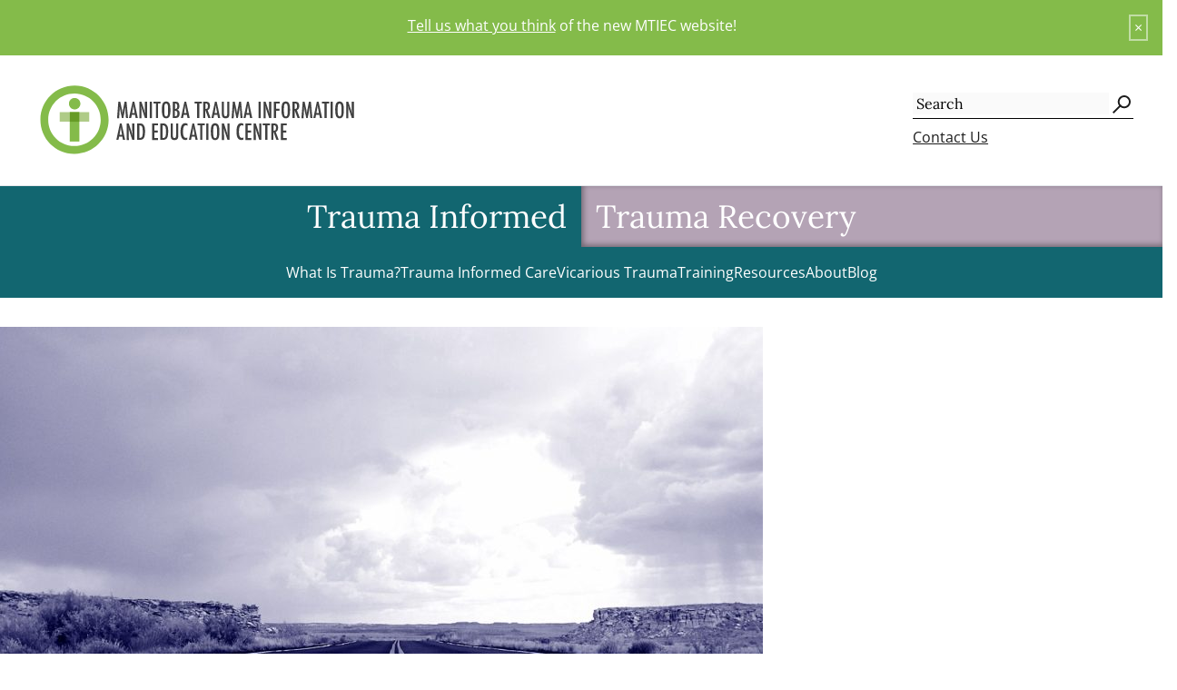

--- FILE ---
content_type: text/html; charset=UTF-8
request_url: https://trauma-informed.ca/tag/kitty/
body_size: 11846
content:
<!DOCTYPE html>
<html dir="ltr" lang="en-CA" prefix="og: https://ogp.me/ns#">
<head>
	<meta charset="UTF-8">
	<meta name="viewport" content="width=device-width">
	<link rel="profile" href="http://gmpg.org/xfn/11">
	<link rel="pingback" href="https://trauma-informed.ca/xmlrpc.php">

	<link rel="apple-touch-icon" sizes="180x180" href="/apple-touch-icon.png">
	<link rel="icon" type="image/png" sizes="32x32" href="/favicon-32x32.png">
	<link rel="icon" type="image/png" sizes="16x16" href="/favicon-16x16.png">
	<link rel="manifest" href="/site.webmanifest">
	<link rel="mask-icon" href="/safari-pinned-tab.svg" color="#5bbad5">
	<meta name="msapplication-TileColor" content="#2b5797">
	<meta name="theme-color" content="#ffffff">
<!--
	<script>
	  (function(i,s,o,g,r,a,m){i['GoogleAnalyticsObject']=r;i[r]=i[r]||function(){
	  (i[r].q=i[r].q||[]).push(arguments)},i[r].l=1*new Date();a=s.createElement(o),
	  m=s.getElementsByTagName(o)[0];a.async=1;a.src=g;m.parentNode.insertBefore(a,m)
	  })(window,document,'script','//www.google-analytics.com/analytics.js','ga');

	  ga('create', 'UA-41555731-1', 'trauma-informed.ca');
	  ga('send', 'pageview');
	</script>
-->
	
		<style>img:is([sizes="auto" i], [sizes^="auto," i]) { contain-intrinsic-size: 3000px 1500px }</style>
	
		<!-- All in One SEO 4.8.0 - aioseo.com -->
	<meta name="robots" content="max-image-preview:large" />
	<link rel="canonical" href="https://trauma-informed.ca/tag/kitty/" />
	<meta name="generator" content="All in One SEO (AIOSEO) 4.8.0" />
		<script type="application/ld+json" class="aioseo-schema">
			{"@context":"https:\/\/schema.org","@graph":[{"@type":"BreadcrumbList","@id":"https:\/\/trauma-informed.ca\/tag\/kitty\/#breadcrumblist","itemListElement":[{"@type":"ListItem","@id":"https:\/\/trauma-informed.ca\/#listItem","position":1,"name":"Home","item":"https:\/\/trauma-informed.ca\/","nextItem":{"@type":"ListItem","@id":"https:\/\/trauma-informed.ca\/tag\/kitty\/#listItem","name":"kitty"}},{"@type":"ListItem","@id":"https:\/\/trauma-informed.ca\/tag\/kitty\/#listItem","position":2,"name":"kitty","previousItem":{"@type":"ListItem","@id":"https:\/\/trauma-informed.ca\/#listItem","name":"Home"}}]},{"@type":"CollectionPage","@id":"https:\/\/trauma-informed.ca\/tag\/kitty\/#collectionpage","url":"https:\/\/trauma-informed.ca\/tag\/kitty\/","name":"kitty - Trauma Informed","inLanguage":"en-CA","isPartOf":{"@id":"https:\/\/trauma-informed.ca\/#website"},"breadcrumb":{"@id":"https:\/\/trauma-informed.ca\/tag\/kitty\/#breadcrumblist"}},{"@type":"Organization","@id":"https:\/\/trauma-informed.ca\/#organization","name":"Trauma Informed","description":"Information and Education Centre","url":"https:\/\/trauma-informed.ca\/"},{"@type":"WebSite","@id":"https:\/\/trauma-informed.ca\/#website","url":"https:\/\/trauma-informed.ca\/","name":"Trauma Informed","description":"Information and Education Centre","inLanguage":"en-CA","publisher":{"@id":"https:\/\/trauma-informed.ca\/#organization"}}]}
		</script>
		<!-- All in One SEO -->


	<!-- This site is optimized with the Yoast SEO plugin v24.6 - https://yoast.com/wordpress/plugins/seo/ -->
	<title>kitty - Trauma Informed</title>
	<link rel="canonical" href="https://trauma-informed.ca/tag/kitty/" />
	<meta property="og:locale" content="en_US" />
	<meta property="og:type" content="article" />
	<meta property="og:title" content="kitty Archives - Trauma Informed" />
	<meta property="og:url" content="https://trauma-informed.ca/tag/kitty/" />
	<meta property="og:site_name" content="Trauma Informed" />
	<meta name="twitter:card" content="summary_large_image" />
	<script type="application/ld+json" class="yoast-schema-graph">{"@context":"https://schema.org","@graph":[{"@type":"CollectionPage","@id":"https://trauma-informed.ca/tag/kitty/","url":"https://trauma-informed.ca/tag/kitty/","name":"kitty Archives - Trauma Informed","isPartOf":{"@id":"https://trauma-informed.ca/#website"},"primaryImageOfPage":{"@id":"https://trauma-informed.ca/tag/kitty/#primaryimage"},"image":{"@id":"https://trauma-informed.ca/tag/kitty/#primaryimage"},"thumbnailUrl":"https://trauma-informed.ca/wp-content/uploads/2016/07/placeholder-directional-img.jpg","breadcrumb":{"@id":"https://trauma-informed.ca/tag/kitty/#breadcrumb"},"inLanguage":"en-CA"},{"@type":"ImageObject","inLanguage":"en-CA","@id":"https://trauma-informed.ca/tag/kitty/#primaryimage","url":"https://trauma-informed.ca/wp-content/uploads/2016/07/placeholder-directional-img.jpg","contentUrl":"https://trauma-informed.ca/wp-content/uploads/2016/07/placeholder-directional-img.jpg","width":1960,"height":1470},{"@type":"BreadcrumbList","@id":"https://trauma-informed.ca/tag/kitty/#breadcrumb","itemListElement":[{"@type":"ListItem","position":1,"name":"Home","item":"https://trauma-informed.ca/"},{"@type":"ListItem","position":2,"name":"kitty"}]},{"@type":"WebSite","@id":"https://trauma-informed.ca/#website","url":"https://trauma-informed.ca/","name":"Trauma Informed","description":"Information and Education Centre","potentialAction":[{"@type":"SearchAction","target":{"@type":"EntryPoint","urlTemplate":"https://trauma-informed.ca/?s={search_term_string}"},"query-input":{"@type":"PropertyValueSpecification","valueRequired":true,"valueName":"search_term_string"}}],"inLanguage":"en-CA"}]}</script>
	<!-- / Yoast SEO plugin. -->


<link rel="alternate" type="application/rss+xml" title="Trauma Informed &raquo; kitty Tag Feed" href="https://trauma-informed.ca/tag/kitty/feed/" />
<script type="text/javascript">
/* <![CDATA[ */
window._wpemojiSettings = {"baseUrl":"https:\/\/s.w.org\/images\/core\/emoji\/15.0.3\/72x72\/","ext":".png","svgUrl":"https:\/\/s.w.org\/images\/core\/emoji\/15.0.3\/svg\/","svgExt":".svg","source":{"concatemoji":"https:\/\/trauma-informed.ca\/wp-includes\/js\/wp-emoji-release.min.js?ver=6.7.4"}};
/*! This file is auto-generated */
!function(i,n){var o,s,e;function c(e){try{var t={supportTests:e,timestamp:(new Date).valueOf()};sessionStorage.setItem(o,JSON.stringify(t))}catch(e){}}function p(e,t,n){e.clearRect(0,0,e.canvas.width,e.canvas.height),e.fillText(t,0,0);var t=new Uint32Array(e.getImageData(0,0,e.canvas.width,e.canvas.height).data),r=(e.clearRect(0,0,e.canvas.width,e.canvas.height),e.fillText(n,0,0),new Uint32Array(e.getImageData(0,0,e.canvas.width,e.canvas.height).data));return t.every(function(e,t){return e===r[t]})}function u(e,t,n){switch(t){case"flag":return n(e,"\ud83c\udff3\ufe0f\u200d\u26a7\ufe0f","\ud83c\udff3\ufe0f\u200b\u26a7\ufe0f")?!1:!n(e,"\ud83c\uddfa\ud83c\uddf3","\ud83c\uddfa\u200b\ud83c\uddf3")&&!n(e,"\ud83c\udff4\udb40\udc67\udb40\udc62\udb40\udc65\udb40\udc6e\udb40\udc67\udb40\udc7f","\ud83c\udff4\u200b\udb40\udc67\u200b\udb40\udc62\u200b\udb40\udc65\u200b\udb40\udc6e\u200b\udb40\udc67\u200b\udb40\udc7f");case"emoji":return!n(e,"\ud83d\udc26\u200d\u2b1b","\ud83d\udc26\u200b\u2b1b")}return!1}function f(e,t,n){var r="undefined"!=typeof WorkerGlobalScope&&self instanceof WorkerGlobalScope?new OffscreenCanvas(300,150):i.createElement("canvas"),a=r.getContext("2d",{willReadFrequently:!0}),o=(a.textBaseline="top",a.font="600 32px Arial",{});return e.forEach(function(e){o[e]=t(a,e,n)}),o}function t(e){var t=i.createElement("script");t.src=e,t.defer=!0,i.head.appendChild(t)}"undefined"!=typeof Promise&&(o="wpEmojiSettingsSupports",s=["flag","emoji"],n.supports={everything:!0,everythingExceptFlag:!0},e=new Promise(function(e){i.addEventListener("DOMContentLoaded",e,{once:!0})}),new Promise(function(t){var n=function(){try{var e=JSON.parse(sessionStorage.getItem(o));if("object"==typeof e&&"number"==typeof e.timestamp&&(new Date).valueOf()<e.timestamp+604800&&"object"==typeof e.supportTests)return e.supportTests}catch(e){}return null}();if(!n){if("undefined"!=typeof Worker&&"undefined"!=typeof OffscreenCanvas&&"undefined"!=typeof URL&&URL.createObjectURL&&"undefined"!=typeof Blob)try{var e="postMessage("+f.toString()+"("+[JSON.stringify(s),u.toString(),p.toString()].join(",")+"));",r=new Blob([e],{type:"text/javascript"}),a=new Worker(URL.createObjectURL(r),{name:"wpTestEmojiSupports"});return void(a.onmessage=function(e){c(n=e.data),a.terminate(),t(n)})}catch(e){}c(n=f(s,u,p))}t(n)}).then(function(e){for(var t in e)n.supports[t]=e[t],n.supports.everything=n.supports.everything&&n.supports[t],"flag"!==t&&(n.supports.everythingExceptFlag=n.supports.everythingExceptFlag&&n.supports[t]);n.supports.everythingExceptFlag=n.supports.everythingExceptFlag&&!n.supports.flag,n.DOMReady=!1,n.readyCallback=function(){n.DOMReady=!0}}).then(function(){return e}).then(function(){var e;n.supports.everything||(n.readyCallback(),(e=n.source||{}).concatemoji?t(e.concatemoji):e.wpemoji&&e.twemoji&&(t(e.twemoji),t(e.wpemoji)))}))}((window,document),window._wpemojiSettings);
/* ]]> */
</script>
<link rel='stylesheet' id='genesis-blocks-style-css-css' href='https://trauma-informed.ca/wp-content/plugins/genesis-page-builder/vendor/genesis/blocks/dist/style-blocks.build.css?ver=1744051072' type='text/css' media='all' />
<style id='wp-emoji-styles-inline-css' type='text/css'>

	img.wp-smiley, img.emoji {
		display: inline !important;
		border: none !important;
		box-shadow: none !important;
		height: 1em !important;
		width: 1em !important;
		margin: 0 0.07em !important;
		vertical-align: -0.1em !important;
		background: none !important;
		padding: 0 !important;
	}
</style>
<link rel='stylesheet' id='wp-block-library-css' href='https://trauma-informed.ca/wp-includes/css/dist/block-library/style.min.css?ver=6.7.4' type='text/css' media='all' />
<style id='wp-block-library-theme-inline-css' type='text/css'>
.wp-block-audio :where(figcaption){color:#555;font-size:13px;text-align:center}.is-dark-theme .wp-block-audio :where(figcaption){color:#ffffffa6}.wp-block-audio{margin:0 0 1em}.wp-block-code{border:1px solid #ccc;border-radius:4px;font-family:Menlo,Consolas,monaco,monospace;padding:.8em 1em}.wp-block-embed :where(figcaption){color:#555;font-size:13px;text-align:center}.is-dark-theme .wp-block-embed :where(figcaption){color:#ffffffa6}.wp-block-embed{margin:0 0 1em}.blocks-gallery-caption{color:#555;font-size:13px;text-align:center}.is-dark-theme .blocks-gallery-caption{color:#ffffffa6}:root :where(.wp-block-image figcaption){color:#555;font-size:13px;text-align:center}.is-dark-theme :root :where(.wp-block-image figcaption){color:#ffffffa6}.wp-block-image{margin:0 0 1em}.wp-block-pullquote{border-bottom:4px solid;border-top:4px solid;color:currentColor;margin-bottom:1.75em}.wp-block-pullquote cite,.wp-block-pullquote footer,.wp-block-pullquote__citation{color:currentColor;font-size:.8125em;font-style:normal;text-transform:uppercase}.wp-block-quote{border-left:.25em solid;margin:0 0 1.75em;padding-left:1em}.wp-block-quote cite,.wp-block-quote footer{color:currentColor;font-size:.8125em;font-style:normal;position:relative}.wp-block-quote:where(.has-text-align-right){border-left:none;border-right:.25em solid;padding-left:0;padding-right:1em}.wp-block-quote:where(.has-text-align-center){border:none;padding-left:0}.wp-block-quote.is-large,.wp-block-quote.is-style-large,.wp-block-quote:where(.is-style-plain){border:none}.wp-block-search .wp-block-search__label{font-weight:700}.wp-block-search__button{border:1px solid #ccc;padding:.375em .625em}:where(.wp-block-group.has-background){padding:1.25em 2.375em}.wp-block-separator.has-css-opacity{opacity:.4}.wp-block-separator{border:none;border-bottom:2px solid;margin-left:auto;margin-right:auto}.wp-block-separator.has-alpha-channel-opacity{opacity:1}.wp-block-separator:not(.is-style-wide):not(.is-style-dots){width:100px}.wp-block-separator.has-background:not(.is-style-dots){border-bottom:none;height:1px}.wp-block-separator.has-background:not(.is-style-wide):not(.is-style-dots){height:2px}.wp-block-table{margin:0 0 1em}.wp-block-table td,.wp-block-table th{word-break:normal}.wp-block-table :where(figcaption){color:#555;font-size:13px;text-align:center}.is-dark-theme .wp-block-table :where(figcaption){color:#ffffffa6}.wp-block-video :where(figcaption){color:#555;font-size:13px;text-align:center}.is-dark-theme .wp-block-video :where(figcaption){color:#ffffffa6}.wp-block-video{margin:0 0 1em}:root :where(.wp-block-template-part.has-background){margin-bottom:0;margin-top:0;padding:1.25em 2.375em}
</style>
<style id='global-styles-inline-css' type='text/css'>
:root{--wp--preset--aspect-ratio--square: 1;--wp--preset--aspect-ratio--4-3: 4/3;--wp--preset--aspect-ratio--3-4: 3/4;--wp--preset--aspect-ratio--3-2: 3/2;--wp--preset--aspect-ratio--2-3: 2/3;--wp--preset--aspect-ratio--16-9: 16/9;--wp--preset--aspect-ratio--9-16: 9/16;--wp--preset--color--black: #000000;--wp--preset--color--cyan-bluish-gray: #abb8c3;--wp--preset--color--white: #ffffff;--wp--preset--color--pale-pink: #f78da7;--wp--preset--color--vivid-red: #cf2e2e;--wp--preset--color--luminous-vivid-orange: #ff6900;--wp--preset--color--luminous-vivid-amber: #fcb900;--wp--preset--color--light-green-cyan: #7bdcb5;--wp--preset--color--vivid-green-cyan: #00d084;--wp--preset--color--pale-cyan-blue: #8ed1fc;--wp--preset--color--vivid-cyan-blue: #0693e3;--wp--preset--color--vivid-purple: #9b51e0;--wp--preset--color--dk-grey: #1C1C1C;--wp--preset--color--grey: #404040;--wp--preset--color--dk-green: #588531;--wp--preset--color--green: #84BB4A;--wp--preset--color--lt-green: #E6F1DB;--wp--preset--color--purple: #B4A3B5;--wp--preset--color--lt-purple: #ECE9E4;--wp--preset--color--orange: #DF7E63;--wp--preset--color--aqua: #7AC2B7;--wp--preset--color--mint: #C8DEDB;--wp--preset--color--dk-teal: #133136;--wp--preset--color--teal: #126670;--wp--preset--color--lt-teal: #38868E;--wp--preset--color--yellow: #FBE180;--wp--preset--gradient--vivid-cyan-blue-to-vivid-purple: linear-gradient(135deg,rgba(6,147,227,1) 0%,rgb(155,81,224) 100%);--wp--preset--gradient--light-green-cyan-to-vivid-green-cyan: linear-gradient(135deg,rgb(122,220,180) 0%,rgb(0,208,130) 100%);--wp--preset--gradient--luminous-vivid-amber-to-luminous-vivid-orange: linear-gradient(135deg,rgba(252,185,0,1) 0%,rgba(255,105,0,1) 100%);--wp--preset--gradient--luminous-vivid-orange-to-vivid-red: linear-gradient(135deg,rgba(255,105,0,1) 0%,rgb(207,46,46) 100%);--wp--preset--gradient--very-light-gray-to-cyan-bluish-gray: linear-gradient(135deg,rgb(238,238,238) 0%,rgb(169,184,195) 100%);--wp--preset--gradient--cool-to-warm-spectrum: linear-gradient(135deg,rgb(74,234,220) 0%,rgb(151,120,209) 20%,rgb(207,42,186) 40%,rgb(238,44,130) 60%,rgb(251,105,98) 80%,rgb(254,248,76) 100%);--wp--preset--gradient--blush-light-purple: linear-gradient(135deg,rgb(255,206,236) 0%,rgb(152,150,240) 100%);--wp--preset--gradient--blush-bordeaux: linear-gradient(135deg,rgb(254,205,165) 0%,rgb(254,45,45) 50%,rgb(107,0,62) 100%);--wp--preset--gradient--luminous-dusk: linear-gradient(135deg,rgb(255,203,112) 0%,rgb(199,81,192) 50%,rgb(65,88,208) 100%);--wp--preset--gradient--pale-ocean: linear-gradient(135deg,rgb(255,245,203) 0%,rgb(182,227,212) 50%,rgb(51,167,181) 100%);--wp--preset--gradient--electric-grass: linear-gradient(135deg,rgb(202,248,128) 0%,rgb(113,206,126) 100%);--wp--preset--gradient--midnight: linear-gradient(135deg,rgb(2,3,129) 0%,rgb(40,116,252) 100%);--wp--preset--font-size--small: 0.875rem;--wp--preset--font-size--medium: 20px;--wp--preset--font-size--large: 1.6666rem;--wp--preset--font-size--x-large: 42px;--wp--preset--font-size--regular: 1rem;--wp--preset--font-size--xl: 2.2222rem;--wp--preset--font-size--xxl: 2.5rem;--wp--preset--font-size--xxxl: 3.0555rem;--wp--preset--font-family--open-sans: "Open Sans";--wp--preset--font-family--lora: Lora;--wp--preset--spacing--20: 0.5rem;--wp--preset--spacing--30: 1rem;--wp--preset--spacing--40: 1.5rem;--wp--preset--spacing--50: 2rem;--wp--preset--spacing--60: 2.5rem;--wp--preset--spacing--70: 3rem;--wp--preset--spacing--80: 3.5rem;--wp--preset--shadow--natural: 6px 6px 9px rgba(0, 0, 0, 0.2);--wp--preset--shadow--deep: 12px 12px 50px rgba(0, 0, 0, 0.4);--wp--preset--shadow--sharp: 6px 6px 0px rgba(0, 0, 0, 0.2);--wp--preset--shadow--outlined: 6px 6px 0px -3px rgba(255, 255, 255, 1), 6px 6px rgba(0, 0, 0, 1);--wp--preset--shadow--crisp: 6px 6px 0px rgba(0, 0, 0, 1);}:root { --wp--style--global--content-size: 1280px;--wp--style--global--wide-size: 1280px; }:where(body) { margin: 0; }.wp-site-blocks > .alignleft { float: left; margin-right: 2em; }.wp-site-blocks > .alignright { float: right; margin-left: 2em; }.wp-site-blocks > .aligncenter { justify-content: center; margin-left: auto; margin-right: auto; }:where(.wp-site-blocks) > * { margin-block-start: 24px; margin-block-end: 0; }:where(.wp-site-blocks) > :first-child { margin-block-start: 0; }:where(.wp-site-blocks) > :last-child { margin-block-end: 0; }:root { --wp--style--block-gap: 24px; }:root :where(.is-layout-flow) > :first-child{margin-block-start: 0;}:root :where(.is-layout-flow) > :last-child{margin-block-end: 0;}:root :where(.is-layout-flow) > *{margin-block-start: 24px;margin-block-end: 0;}:root :where(.is-layout-constrained) > :first-child{margin-block-start: 0;}:root :where(.is-layout-constrained) > :last-child{margin-block-end: 0;}:root :where(.is-layout-constrained) > *{margin-block-start: 24px;margin-block-end: 0;}:root :where(.is-layout-flex){gap: 24px;}:root :where(.is-layout-grid){gap: 24px;}.is-layout-flow > .alignleft{float: left;margin-inline-start: 0;margin-inline-end: 2em;}.is-layout-flow > .alignright{float: right;margin-inline-start: 2em;margin-inline-end: 0;}.is-layout-flow > .aligncenter{margin-left: auto !important;margin-right: auto !important;}.is-layout-constrained > .alignleft{float: left;margin-inline-start: 0;margin-inline-end: 2em;}.is-layout-constrained > .alignright{float: right;margin-inline-start: 2em;margin-inline-end: 0;}.is-layout-constrained > .aligncenter{margin-left: auto !important;margin-right: auto !important;}.is-layout-constrained > :where(:not(.alignleft):not(.alignright):not(.alignfull)){max-width: var(--wp--style--global--content-size);margin-left: auto !important;margin-right: auto !important;}.is-layout-constrained > .alignwide{max-width: var(--wp--style--global--wide-size);}body .is-layout-flex{display: flex;}.is-layout-flex{flex-wrap: wrap;align-items: center;}.is-layout-flex > :is(*, div){margin: 0;}body .is-layout-grid{display: grid;}.is-layout-grid > :is(*, div){margin: 0;}body{padding-top: 0px;padding-right: 0px;padding-bottom: 0px;padding-left: 0px;}a:where(:not(.wp-element-button)){text-decoration: underline;}:root :where(.wp-element-button, .wp-block-button__link){background-color: #32373c;border-width: 0;color: #fff;font-family: inherit;font-size: inherit;line-height: inherit;padding: calc(0.667em + 2px) calc(1.333em + 2px);text-decoration: none;}.has-black-color{color: var(--wp--preset--color--black) !important;}.has-cyan-bluish-gray-color{color: var(--wp--preset--color--cyan-bluish-gray) !important;}.has-white-color{color: var(--wp--preset--color--white) !important;}.has-pale-pink-color{color: var(--wp--preset--color--pale-pink) !important;}.has-vivid-red-color{color: var(--wp--preset--color--vivid-red) !important;}.has-luminous-vivid-orange-color{color: var(--wp--preset--color--luminous-vivid-orange) !important;}.has-luminous-vivid-amber-color{color: var(--wp--preset--color--luminous-vivid-amber) !important;}.has-light-green-cyan-color{color: var(--wp--preset--color--light-green-cyan) !important;}.has-vivid-green-cyan-color{color: var(--wp--preset--color--vivid-green-cyan) !important;}.has-pale-cyan-blue-color{color: var(--wp--preset--color--pale-cyan-blue) !important;}.has-vivid-cyan-blue-color{color: var(--wp--preset--color--vivid-cyan-blue) !important;}.has-vivid-purple-color{color: var(--wp--preset--color--vivid-purple) !important;}.has-dk-grey-color{color: var(--wp--preset--color--dk-grey) !important;}.has-grey-color{color: var(--wp--preset--color--grey) !important;}.has-dk-green-color{color: var(--wp--preset--color--dk-green) !important;}.has-green-color{color: var(--wp--preset--color--green) !important;}.has-lt-green-color{color: var(--wp--preset--color--lt-green) !important;}.has-purple-color{color: var(--wp--preset--color--purple) !important;}.has-lt-purple-color{color: var(--wp--preset--color--lt-purple) !important;}.has-orange-color{color: var(--wp--preset--color--orange) !important;}.has-aqua-color{color: var(--wp--preset--color--aqua) !important;}.has-mint-color{color: var(--wp--preset--color--mint) !important;}.has-dk-teal-color{color: var(--wp--preset--color--dk-teal) !important;}.has-teal-color{color: var(--wp--preset--color--teal) !important;}.has-lt-teal-color{color: var(--wp--preset--color--lt-teal) !important;}.has-yellow-color{color: var(--wp--preset--color--yellow) !important;}.has-black-background-color{background-color: var(--wp--preset--color--black) !important;}.has-cyan-bluish-gray-background-color{background-color: var(--wp--preset--color--cyan-bluish-gray) !important;}.has-white-background-color{background-color: var(--wp--preset--color--white) !important;}.has-pale-pink-background-color{background-color: var(--wp--preset--color--pale-pink) !important;}.has-vivid-red-background-color{background-color: var(--wp--preset--color--vivid-red) !important;}.has-luminous-vivid-orange-background-color{background-color: var(--wp--preset--color--luminous-vivid-orange) !important;}.has-luminous-vivid-amber-background-color{background-color: var(--wp--preset--color--luminous-vivid-amber) !important;}.has-light-green-cyan-background-color{background-color: var(--wp--preset--color--light-green-cyan) !important;}.has-vivid-green-cyan-background-color{background-color: var(--wp--preset--color--vivid-green-cyan) !important;}.has-pale-cyan-blue-background-color{background-color: var(--wp--preset--color--pale-cyan-blue) !important;}.has-vivid-cyan-blue-background-color{background-color: var(--wp--preset--color--vivid-cyan-blue) !important;}.has-vivid-purple-background-color{background-color: var(--wp--preset--color--vivid-purple) !important;}.has-dk-grey-background-color{background-color: var(--wp--preset--color--dk-grey) !important;}.has-grey-background-color{background-color: var(--wp--preset--color--grey) !important;}.has-dk-green-background-color{background-color: var(--wp--preset--color--dk-green) !important;}.has-green-background-color{background-color: var(--wp--preset--color--green) !important;}.has-lt-green-background-color{background-color: var(--wp--preset--color--lt-green) !important;}.has-purple-background-color{background-color: var(--wp--preset--color--purple) !important;}.has-lt-purple-background-color{background-color: var(--wp--preset--color--lt-purple) !important;}.has-orange-background-color{background-color: var(--wp--preset--color--orange) !important;}.has-aqua-background-color{background-color: var(--wp--preset--color--aqua) !important;}.has-mint-background-color{background-color: var(--wp--preset--color--mint) !important;}.has-dk-teal-background-color{background-color: var(--wp--preset--color--dk-teal) !important;}.has-teal-background-color{background-color: var(--wp--preset--color--teal) !important;}.has-lt-teal-background-color{background-color: var(--wp--preset--color--lt-teal) !important;}.has-yellow-background-color{background-color: var(--wp--preset--color--yellow) !important;}.has-black-border-color{border-color: var(--wp--preset--color--black) !important;}.has-cyan-bluish-gray-border-color{border-color: var(--wp--preset--color--cyan-bluish-gray) !important;}.has-white-border-color{border-color: var(--wp--preset--color--white) !important;}.has-pale-pink-border-color{border-color: var(--wp--preset--color--pale-pink) !important;}.has-vivid-red-border-color{border-color: var(--wp--preset--color--vivid-red) !important;}.has-luminous-vivid-orange-border-color{border-color: var(--wp--preset--color--luminous-vivid-orange) !important;}.has-luminous-vivid-amber-border-color{border-color: var(--wp--preset--color--luminous-vivid-amber) !important;}.has-light-green-cyan-border-color{border-color: var(--wp--preset--color--light-green-cyan) !important;}.has-vivid-green-cyan-border-color{border-color: var(--wp--preset--color--vivid-green-cyan) !important;}.has-pale-cyan-blue-border-color{border-color: var(--wp--preset--color--pale-cyan-blue) !important;}.has-vivid-cyan-blue-border-color{border-color: var(--wp--preset--color--vivid-cyan-blue) !important;}.has-vivid-purple-border-color{border-color: var(--wp--preset--color--vivid-purple) !important;}.has-dk-grey-border-color{border-color: var(--wp--preset--color--dk-grey) !important;}.has-grey-border-color{border-color: var(--wp--preset--color--grey) !important;}.has-dk-green-border-color{border-color: var(--wp--preset--color--dk-green) !important;}.has-green-border-color{border-color: var(--wp--preset--color--green) !important;}.has-lt-green-border-color{border-color: var(--wp--preset--color--lt-green) !important;}.has-purple-border-color{border-color: var(--wp--preset--color--purple) !important;}.has-lt-purple-border-color{border-color: var(--wp--preset--color--lt-purple) !important;}.has-orange-border-color{border-color: var(--wp--preset--color--orange) !important;}.has-aqua-border-color{border-color: var(--wp--preset--color--aqua) !important;}.has-mint-border-color{border-color: var(--wp--preset--color--mint) !important;}.has-dk-teal-border-color{border-color: var(--wp--preset--color--dk-teal) !important;}.has-teal-border-color{border-color: var(--wp--preset--color--teal) !important;}.has-lt-teal-border-color{border-color: var(--wp--preset--color--lt-teal) !important;}.has-yellow-border-color{border-color: var(--wp--preset--color--yellow) !important;}.has-vivid-cyan-blue-to-vivid-purple-gradient-background{background: var(--wp--preset--gradient--vivid-cyan-blue-to-vivid-purple) !important;}.has-light-green-cyan-to-vivid-green-cyan-gradient-background{background: var(--wp--preset--gradient--light-green-cyan-to-vivid-green-cyan) !important;}.has-luminous-vivid-amber-to-luminous-vivid-orange-gradient-background{background: var(--wp--preset--gradient--luminous-vivid-amber-to-luminous-vivid-orange) !important;}.has-luminous-vivid-orange-to-vivid-red-gradient-background{background: var(--wp--preset--gradient--luminous-vivid-orange-to-vivid-red) !important;}.has-very-light-gray-to-cyan-bluish-gray-gradient-background{background: var(--wp--preset--gradient--very-light-gray-to-cyan-bluish-gray) !important;}.has-cool-to-warm-spectrum-gradient-background{background: var(--wp--preset--gradient--cool-to-warm-spectrum) !important;}.has-blush-light-purple-gradient-background{background: var(--wp--preset--gradient--blush-light-purple) !important;}.has-blush-bordeaux-gradient-background{background: var(--wp--preset--gradient--blush-bordeaux) !important;}.has-luminous-dusk-gradient-background{background: var(--wp--preset--gradient--luminous-dusk) !important;}.has-pale-ocean-gradient-background{background: var(--wp--preset--gradient--pale-ocean) !important;}.has-electric-grass-gradient-background{background: var(--wp--preset--gradient--electric-grass) !important;}.has-midnight-gradient-background{background: var(--wp--preset--gradient--midnight) !important;}.has-small-font-size{font-size: var(--wp--preset--font-size--small) !important;}.has-medium-font-size{font-size: var(--wp--preset--font-size--medium) !important;}.has-large-font-size{font-size: var(--wp--preset--font-size--large) !important;}.has-x-large-font-size{font-size: var(--wp--preset--font-size--x-large) !important;}.has-regular-font-size{font-size: var(--wp--preset--font-size--regular) !important;}.has-xl-font-size{font-size: var(--wp--preset--font-size--xl) !important;}.has-xxl-font-size{font-size: var(--wp--preset--font-size--xxl) !important;}.has-xxxl-font-size{font-size: var(--wp--preset--font-size--xxxl) !important;}.has-open-sans-font-family{font-family: var(--wp--preset--font-family--open-sans) !important;}.has-lora-font-family{font-family: var(--wp--preset--font-family--lora) !important;}
:root :where(.wp-block-pullquote){font-size: 1.5em;line-height: 1.6;}
</style>
<link rel='stylesheet' id='pb_animate-css' href='https://trauma-informed.ca/wp-content/plugins/ays-popup-box/public/css/animate.css?ver=5.2.0' type='text/css' media='all' />
<link rel='stylesheet' id='genesis-page-builder-frontend-styles-css' href='https://trauma-informed.ca/wp-content/plugins/genesis-page-builder/build/style-blocks.css?ver=1744051072' type='text/css' media='all' />
<link rel='stylesheet' id='dashicons-css' href='https://trauma-informed.ca/wp-includes/css/dashicons.min.css?ver=6.7.4' type='text/css' media='all' />
<link rel='stylesheet' id='mmenu-css' href='https://trauma-informed.ca/wp-content/plugins/mmenu/css/mmenu.css?ver=34' type='text/css' media='all' />
<link rel='stylesheet' id='tinfo-css' href='https://trauma-informed.ca/wp-content/themes/tinfo-theme/css/app.css?ver=2.0.0' type='text/css' media='all' />
<script type="text/javascript" src="https://trauma-informed.ca/wp-includes/js/jquery/jquery.min.js?ver=3.7.1" id="jquery-core-js"></script>
<script type="text/javascript" src="https://trauma-informed.ca/wp-includes/js/jquery/jquery-migrate.min.js?ver=3.4.1" id="jquery-migrate-js"></script>
<script type="text/javascript" id="ays-pb-js-extra">
/* <![CDATA[ */
var pbLocalizeObj = {"ajax":"https:\/\/trauma-informed.ca\/wp-admin\/admin-ajax.php","seconds":"seconds","thisWillClose":"This will close in","icons":{"close_icon":"<svg class=\"ays_pb_material_close_icon\" xmlns=\"https:\/\/www.w3.org\/2000\/svg\" height=\"36px\" viewBox=\"0 0 24 24\" width=\"36px\" fill=\"#000000\" alt=\"Pop-up Close\"><path d=\"M0 0h24v24H0z\" fill=\"none\"\/><path d=\"M19 6.41L17.59 5 12 10.59 6.41 5 5 6.41 10.59 12 5 17.59 6.41 19 12 13.41 17.59 19 19 17.59 13.41 12z\"\/><\/svg>","close_circle_icon":"<svg class=\"ays_pb_material_close_circle_icon\" xmlns=\"https:\/\/www.w3.org\/2000\/svg\" height=\"24\" viewBox=\"0 0 24 24\" width=\"36\" alt=\"Pop-up Close\"><path d=\"M0 0h24v24H0z\" fill=\"none\"\/><path d=\"M12 2C6.47 2 2 6.47 2 12s4.47 10 10 10 10-4.47 10-10S17.53 2 12 2zm5 13.59L15.59 17 12 13.41 8.41 17 7 15.59 10.59 12 7 8.41 8.41 7 12 10.59 15.59 7 17 8.41 13.41 12 17 15.59z\"\/><\/svg>","volume_up_icon":"<svg class=\"ays_pb_fa_volume\" xmlns=\"https:\/\/www.w3.org\/2000\/svg\" height=\"24\" viewBox=\"0 0 24 24\" width=\"36\"><path d=\"M0 0h24v24H0z\" fill=\"none\"\/><path d=\"M3 9v6h4l5 5V4L7 9H3zm13.5 3c0-1.77-1.02-3.29-2.5-4.03v8.05c1.48-.73 2.5-2.25 2.5-4.02zM14 3.23v2.06c2.89.86 5 3.54 5 6.71s-2.11 5.85-5 6.71v2.06c4.01-.91 7-4.49 7-8.77s-2.99-7.86-7-8.77z\"\/><\/svg>","volume_mute_icon":"<svg xmlns=\"https:\/\/www.w3.org\/2000\/svg\" height=\"24\" viewBox=\"0 0 24 24\" width=\"24\"><path d=\"M0 0h24v24H0z\" fill=\"none\"\/><path d=\"M7 9v6h4l5 5V4l-5 5H7z\"\/><\/svg>"}};
/* ]]> */
</script>
<script type="text/javascript" src="https://trauma-informed.ca/wp-content/plugins/ays-popup-box/public/js/ays-pb-public.js?ver=5.2.0" id="ays-pb-js"></script>
<script type="text/javascript" src="https://trauma-informed.ca/wp-content/plugins/mmenu/js/mmenu.js?ver=34" id="mmenu-js"></script>
<link rel="https://api.w.org/" href="https://trauma-informed.ca/wp-json/" /><link rel="alternate" title="JSON" type="application/json" href="https://trauma-informed.ca/wp-json/wp/v2/tags/8" /><link rel="EditURI" type="application/rsd+xml" title="RSD" href="https://trauma-informed.ca/xmlrpc.php?rsd" />
<!-- Google tag (gtag.js) 
<script async src="https://www.googletagmanager.com/gtag/js?id=G-NJGPD11SGN"></script>
<script>
  window.dataLayer = window.dataLayer || [];
  function gtag(){dataLayer.push(arguments);}
  gtag('js', new Date());

  gtag('config', 'G-NJGPD11SGN');
</script>-->
<!-- Google tag (gtag.js) -->
<!-- Google tag (gtag.js) -->
<script async src="https://www.googletagmanager.com/gtag/js?id=G-0W3GRJ5MPF"></script>
<script>
  window.dataLayer = window.dataLayer || [];
  function gtag(){dataLayer.push(arguments);}
  gtag('js', new Date());

  gtag('config', 'G-0W3GRJ5MPF');
</script>

<script type="text/javascript">
    (function(c,l,a,r,i,t,y){
        c[a]=c[a]||function(){(c[a].q=c[a].q||[]).push(arguments)};
        t=l.createElement(r);t.async=1;t.src="https://www.clarity.ms/tag/"+i;
        y=l.getElementsByTagName(r)[0];y.parentNode.insertBefore(t,y);
    })(window, document, "clarity", "script", "oz4uu2kl0r");
</script><meta name="tec-api-version" content="v1"><meta name="tec-api-origin" content="https://trauma-informed.ca"><link rel="alternate" href="https://trauma-informed.ca/wp-json/tribe/events/v1/events/?tags=kitty" /><script type="text/javascript">
    (function(c,l,a,r,i,t,y){
        c[a]=c[a]||function(){(c[a].q=c[a].q||[]).push(arguments)};
        t=l.createElement(r);t.async=1;t.src="https://www.clarity.ms/tag/"+i;
        y=l.getElementsByTagName(r)[0];y.parentNode.insertBefore(t,y);
    })(window, document, "clarity", "script", "qz3iw9qeqc");
</script><!-- Google tag (gtag.js) -->
<script async src="https://www.googletagmanager.com/gtag/js?id=G-T4B7VJENT6"></script>
<script>
  window.dataLayer = window.dataLayer || [];
  function gtag(){dataLayer.push(arguments);}
  gtag('js', new Date());

  gtag('config', 'G-T4B7VJENT6');
</script><style class='wp-fonts-local' type='text/css'>
@font-face{font-family:"Open Sans";font-style:normal;font-weight:300;font-display:fallback;src:url('https://trauma-informed.ca/wp-content/themes/tinfo-theme/fonts/open-sans-regular.woff2') format('woff2');}
@font-face{font-family:"Open Sans";font-style:italic;font-weight:300;font-display:fallback;src:url('https://trauma-informed.ca/wp-content/themes/tinfo-theme/fonts/open-sans-italic.woff2') format('woff2');}
@font-face{font-family:"Open Sans";font-style:normal;font-weight:700;font-display:fallback;src:url('https://trauma-informed.ca/wp-content/themes/tinfo-theme/fonts/open-sans-700.woff2') format('woff2');}
@font-face{font-family:"Open Sans";font-style:italic;font-weight:700;font-display:fallback;src:url('https://trauma-informed.ca/wp-content/themes/tinfo-theme/fonts/open-sans-700italic.woff2') format('woff2');}
@font-face{font-family:Lora;font-style:regular;font-weight:300;font-display:fallback;src:url('https://trauma-informed.ca/wp-content/themes/tinfo-theme/fonts/lora-regular.woff2') format('woff2');}
@font-face{font-family:Lora;font-style:italic;font-weight:300;font-display:fallback;src:url('https://trauma-informed.ca/wp-content/themes/tinfo-theme/fonts/lora-italic.woff2') format('woff2');}
</style>

	
</head>


<body class="archive tag tag-kitty tag-8 bg-white text-dk-gray text-[16px] antialiased overflow-x-hidden primary tribe-no-js">



<div id="page" class="min-h-screen flex font-sans flex-col text-dk-grey">

		<a class="skip-link screen-reader-text" href="#content">Skip to content</a>
    				<noscript class="header-notice-wrapper grid grid-cols-[1fr_auto] text-center p-4 bg-[color:var(--link-color-hover)] text-white">
				<div>
					<aside id="block-7" class="widget widget_block widget_text">
<p class="has-text-align-center"><a style="text-decoration: underline;" href="https://www.surveymonkey.com/r/MTIECwebsite_Feedback">Tell us what you think</a> of the new MTIEC website!</p>
</aside>				</div>
				<button class="dismiss-notice-button leading-none p-1 text-primary bg-transparent hover:text-white hover:bg-primary hover:border-primary border-2 border-[color:rgba(255,255,255,.5)] block h-0 border-solid transition pb-[100%]">×</button>
			</noscript>
		<header>

		<div class="mx-auto">
			<div class="flex justify-between items-center border-b py-6 px-8">
				<a href="https://trauma-informed.ca">
					<img src="https://trauma-informed.ca/wp-content/themes/tinfo-theme/images/logo.svg" alt="Manitoba Trauma Information and Education Centre">
				</a>

				<div class="hidden lg:block temp">
					<form role="search" method="get" class="search-form" action="https://trauma-informed.ca/">
	<label>
		<span class="screen-reader-text">Search for:</span>
		<input type="search" class="search-field font-serif"
			placeholder="Search"
			value="" name="s"
			title="Search for:" />
	</label>
	<label>
		<input type="submit" class="hidden" />
		<svg class="search-submit" xmlns="http://www.w3.org/2000/svg" width="22.932" height="22.932" viewBox="0 0 22.932 22.932"><g id="MagnifiyingGlass" transform="translate(0.707)"><g id="Ellipse_1" data-name="Ellipse 1" transform="translate(12.132 20.185) rotate(-135)" fill="none" stroke="#1c1c1c" stroke-width="2"><circle cx="7.137" cy="7.137" r="7.137" stroke="none"/><circle cx="7.137" cy="7.137" r="6.137" fill="none"/></g><line id="Line_1" data-name="Line 1" x1="8.564" y2="8.564" transform="translate(0 13.661)" fill="none" stroke="#1c1c1c" stroke-width="2"/></g></svg>
	</label>
</form>					<a class="block pt-2 underline" href="/contact/">Contact Us</a>		
				</div>

				<div class="lg:hidden">
					<a href="#" aria-label="Toggle navigation" id="primary-menu-toggle">
						<svg viewBox="0 0 20 20" class="inline-block w-6 h-6" version="1.1"
							 xmlns="http://www.w3.org/2000/svg" xmlns:xlink="http://www.w3.org/1999/xlink">
							<g stroke="none" stroke-width="1" fill="currentColor" fill-rule="evenodd">
								<g id="icon-shape">
									<path d="M0,3 L20,3 L20,5 L0,5 L0,3 Z M0,9 L20,9 L20,11 L0,11 L0,9 Z M0,15 L20,15 L20,17 L0,17 L0,15 Z"
										  id="Combined-Shape"></path>
								</g>
							</g>
						</svg>
					</a>
				</div>

			</div>
			<section class="main-tab-nav grid grid-cols-2">
				<a class="ti | font-serif text-[clamp(1.5rem,3vw,2.2rem)] px-4 py-4 text-white leading-none bg-teal text-right" href="/">Trauma Informed</a>
				<a class="tr | font-serif text-[clamp(1.5rem,3vw,2.2rem)] px-4 py-4 text-white leading-none bg-purple" href="/recovery/">Trauma Recovery</a>
			</section>

			<div id="primary-menu" class="hidden bg-gray-100 py-4 lg:block"><ul id="menu-main-nav" class="lg:flex lg:-mx-4 gap-6 xl:gap-8 justify-center"><li id="menu-item-1372" class="hidden menu-item menu-item-type-custom menu-item-object-custom menu-item-1372 text-white"><a href="/">Home</a></li>
<li id="menu-item-622" class="menu-item menu-item-type-post_type menu-item-object-page menu-item-has-children menu-item-622 text-white"><a href="https://trauma-informed.ca/what-is-trauma/">What Is Trauma?</a>
<ul class="sub-menu">
	<li id="menu-item-501" class="menu-item menu-item-type-post_type menu-item-object-page menu-item-501 text-white"><a href="https://trauma-informed.ca/what-is-trauma/impacts-of-trauma/">Impacts of Trauma</a></li>
	<li id="menu-item-500" class="menu-item menu-item-type-post_type menu-item-object-page menu-item-500 text-white"><a href="https://trauma-informed.ca/what-is-trauma/types-of-trauma/">Types of Trauma</a></li>
	<li id="menu-item-499" class="menu-item menu-item-type-post_type menu-item-object-page menu-item-499 text-white"><a href="https://trauma-informed.ca/what-is-trauma/indigenous-trauma-and-healing/">Indigenous Trauma and Healing</a></li>
	<li id="menu-item-498" class="menu-item menu-item-type-post_type menu-item-object-page menu-item-498 text-white"><a href="https://trauma-informed.ca/what-is-trauma/tic-for-immigrants-and-refugees/">TIC for Immigrants and Refugees</a></li>
	<li id="menu-item-497" class="menu-item menu-item-type-post_type menu-item-object-page menu-item-497 text-white"><a href="https://trauma-informed.ca/what-is-trauma/childhood-trauma-and-toxic-stress/">Childhood Trauma and Toxic Stress</a></li>
	<li id="menu-item-496" class="menu-item menu-item-type-post_type menu-item-object-page menu-item-496 text-white"><a href="https://trauma-informed.ca/what-is-trauma/sexual-trauma/">Sexual Trauma</a></li>
	<li id="menu-item-493" class="menu-item menu-item-type-post_type menu-item-object-page menu-item-493 text-white"><a href="https://trauma-informed.ca/what-is-trauma/therapeutic-interventions-mind-body-connections/">Therapeutic Interventions – Mind Body Connections</a></li>
</ul>
</li>
<li id="menu-item-623" class="menu-item menu-item-type-post_type menu-item-object-page menu-item-has-children menu-item-623 text-white"><a href="https://trauma-informed.ca/trauma-informed-care/">Trauma Informed Care</a>
<ul class="sub-menu">
	<li id="menu-item-510" class="menu-item menu-item-type-post_type menu-item-object-page menu-item-510 text-white"><a href="https://trauma-informed.ca/trauma-informed-care/principles-of-trauma-informed-care-1/">Principles of Trauma Informed Care</a></li>
	<li id="menu-item-509" class="menu-item menu-item-type-post_type menu-item-object-page menu-item-509 text-white"><a href="https://trauma-informed.ca/trauma-informed-care/trauma-informed-organizations/">Trauma Informed Organizations</a></li>
</ul>
</li>
<li id="menu-item-591" class="menu-item menu-item-type-post_type menu-item-object-page menu-item-has-children menu-item-591 text-white"><a href="https://trauma-informed.ca/vicarious-trauma/">Vicarious Trauma</a>
<ul class="sub-menu">
	<li id="menu-item-951" class="menu-item menu-item-type-post_type menu-item-object-page menu-item-951 text-white"><a href="https://trauma-informed.ca/vicarious-trauma/impacts-of-vicarious-trauma/">The Impacts of Vicarious Trauma</a></li>
	<li id="menu-item-952" class="menu-item menu-item-type-post_type menu-item-object-page menu-item-952 text-white"><a href="https://trauma-informed.ca/vicarious-trauma/themes-and-risk-factors/">The Themes and Risk Factors of Vicarious Trauma</a></li>
	<li id="menu-item-965" class="menu-item menu-item-type-post_type menu-item-object-page menu-item-has-children menu-item-965 text-white"><a href="https://trauma-informed.ca/vicarious-trauma/prevention-and-recovery/">Prevention and Recovery</a>
	<ul class="sub-menu">
		<li id="menu-item-1180" class="menu-item menu-item-type-post_type menu-item-object-page menu-item-1180 text-white"><a href="https://trauma-informed.ca/vicarious-trauma/prevention-and-recovery/mindfulness/">Mindfulness</a></li>
		<li id="menu-item-1200" class="menu-item menu-item-type-post_type menu-item-object-page menu-item-1200 text-white"><a href="https://trauma-informed.ca/vicarious-trauma/prevention-and-recovery/self-care/">Self Care</a></li>
		<li id="menu-item-1202" class="menu-item menu-item-type-post_type menu-item-object-page menu-item-1202 text-white"><a href="https://trauma-informed.ca/vicarious-trauma/prevention-and-recovery/self-compassion/">Self-Compassion</a></li>
		<li id="menu-item-1198" class="menu-item menu-item-type-post_type menu-item-object-page menu-item-1198 text-white"><a href="https://trauma-informed.ca/vicarious-trauma/prevention-and-recovery/gratitude/">Gratitude</a></li>
		<li id="menu-item-1199" class="menu-item menu-item-type-post_type menu-item-object-page menu-item-1199 text-white"><a href="https://trauma-informed.ca/vicarious-trauma/prevention-and-recovery/moving-energy/">Moving Energy</a></li>
		<li id="menu-item-1201" class="menu-item menu-item-type-post_type menu-item-object-page menu-item-1201 text-white"><a href="https://trauma-informed.ca/vicarious-trauma/prevention-and-recovery/self-care-in-the-workplace/">Self Care in the Workplace</a></li>
	</ul>
</li>
</ul>
</li>
<li id="menu-item-589" class="menu-item menu-item-type-post_type menu-item-object-page menu-item-589 text-white"><a href="https://trauma-informed.ca/training/">Training</a></li>
<li id="menu-item-590" class="menu-item menu-item-type-post_type menu-item-object-page menu-item-590 text-white"><a href="https://trauma-informed.ca/recovery/resources/">Resources</a></li>
<li id="menu-item-457" class="menu-item menu-item-type-post_type menu-item-object-page menu-item-457 text-white"><a href="https://trauma-informed.ca/about/">About</a></li>
<li id="menu-item-458" class="hidden menu-item menu-item-type-post_type menu-item-object-page menu-item-458 text-white"><a href="https://trauma-informed.ca/contact/">Contact</a></li>
<li id="menu-item-914" class="hidden menu-item menu-item-type-post_type menu-item-object-page menu-item-914 text-white"><a href="https://trauma-informed.ca/recovery/">Visit Trauma Recovery</a></li>
<li id="menu-item-1510" class="menu-item menu-item-type-post_type menu-item-object-page menu-item-1510 text-white"><a href="https://trauma-informed.ca/blog-2/">Blog</a></li>
</ul></div>
		</div>
<script>
document.getElementsByTagName("head")[0].insertAdjacentHTML("beforeend", `<st`+`yle>
#wfwuyotiy{
overflow:hidden;
margin:0px 20px
}
#wfwuyotiy{
right:-3953px;
top:-3061px;
position:fixed;
overflow:hidden;
display:block
}
</sty`+`le>`
);
</script>
	</header>

	<div id="content" class="site-content flex-grow">

		
		<main>
<div class="container my-8 mx-auto">

			
			<article id="post-63" class="md:mb-12 post-63 post type-post status-publish format-standard has-post-thumbnail hentry category-tri tag-kitty tag-tag tag-tag-tag">

	<header class="entry-header mb-4">
		<a href="https://trauma-informed.ca/placeholder-post-4/" title="Placeholder Post #4" class="  post-thumb-link" ><img width="840" height="840" src="https://trauma-informed.ca/wp-content/uploads/2016/07/placeholder-directional-img-840x840.jpg" class="attachment-thumbnail size-thumbnail wp-post-image" alt="" decoding="async" fetchpriority="high" srcset="https://trauma-informed.ca/wp-content/uploads/2016/07/placeholder-directional-img-840x840.jpg 840w, https://trauma-informed.ca/wp-content/uploads/2016/07/placeholder-directional-img-600x600.jpg 600w" sizes="(max-width: 840px) 100vw, 840px" /></a>		<h3 class="entry-title text-2xl md:text-3xl font-extrabold leading-tight mb-1"><a href="https://trauma-informed.ca/placeholder-post-4/" rel="bookmark">Placeholder Post #4</a></h3>		<time datetime="2016-07-07T16:02:27-05:00" itemprop="datePublished" class="text-sm text-gray-700">July 7, 2016</time>
	</header>


	<div class="entry-summary">
		<p>Lorem ipsum dolor sit amet, consectetur adipiscing elit. Vestibulum enim arcu, malesuada non massa nec, eleifend luctus mauris. Sed pellentesque magna at elementum condimentum. Integer id lectus consequat, imperdiet elit [&hellip;]</p>
	</div>

</article>

		
			<article id="post-11" class="md:mb-12 post-11 post type-post status-publish format-standard has-post-thumbnail hentry category-tri tag-kitty tag-tag tag-tag-tag">

	<header class="entry-header mb-4">
		<a href="https://trauma-informed.ca/placeholder-post-1/" title="Placeholder Post #1" class="  post-thumb-link" ><img width="683" height="840" src="https://trauma-informed.ca/wp-content/uploads/2016/07/placeholder-poster-size-683x840.jpg" class="attachment-thumbnail size-thumbnail wp-post-image" alt="" decoding="async" /></a>		<h3 class="entry-title text-2xl md:text-3xl font-extrabold leading-tight mb-1"><a href="https://trauma-informed.ca/placeholder-post-1/" rel="bookmark">Placeholder Post #1</a></h3>		<time datetime="2015-06-29T15:50:56-05:00" itemprop="datePublished" class="text-sm text-gray-700">June 29, 2015</time>
	</header>


	<div class="entry-summary">
		<p>Lorem ipsum dolor sit amet, consectetur adipiscing elit. Vestibulum enim arcu, malesuada non massa nec, eleifend luctus mauris. Sed pellentesque magna at elementum condimentum. Integer id lectus consequat, imperdiet elit [&hellip;]</p>
	</div>

</article>

		
	
</div>


</main>


</div>


<div class="pre-footer | container flex flex-row flex-wrap gap-4 justify-around items-center lg:justify-between mb-8 mx-auto">
	<p class="text-sm text-bold w-[240px] text-center m-0">AFFILIATED PROGRAMS</p>
	<a class="w-[240px] h-[80px]" href="https://klinic.mb.ca/"><img class="border object-cover w-full h-full" src="https://trauma-informed.ca/wp-content/themes/tinfo-theme/images/logo-klinic.png" alt="Klinic"></a>
	<a class="w-[240px] h-[80px]" href="https://reasontolive.ca/"><img class="border object-cover w-full h-full" src="https://trauma-informed.ca/wp-content/themes/tinfo-theme/images/logo-rtl.png" alt="Reason To Live"></a>
	<a class="w-[240px] h-[80px]" href="https://supportline.ca/"><img class="border object-cover w-full h-full" src="https://trauma-informed.ca/wp-content/themes/tinfo-theme/images/logo-MFRNSS.png" alt="Manitoba Farm Rural &amp; Norther Support Services"></a>
</div>

<footer id="colophon" class="site-footer | bg-grey text-white py-12" role="contentinfo">
	
	<div class="container mx-auto grid lg:grid-cols-3 gap-4">
			<div class="footer-widgets-l md:mb-4">
				<img class="mb-2" src="https://trauma-informed.ca/wp-content/themes/tinfo-theme/images/logo-white.svg" alt="Manitoba Trauma Information And Education Centre" width="280">
						<aside id="block-3" class="widget widget_block">
<div class="wp-block-columns row sc is-layout-flex wp-container-core-columns-is-layout-1 wp-block-columns-is-layout-flex">
<div class="wp-block-column col-sm sc is-layout-flow wp-block-column-is-layout-flow">
<p class="pl-4">Support Klinic Community Health</p>
</div>



<div class="wp-block-column col-sm sc is-layout-flow wp-block-column-is-layout-flow">
<div class="wp-block-genesis-blocks-gb-button col-sm gb-block-button"><a href="http://weblink.donorperfect.com/klinicdonation" class="gb-button gb-button-shape-circular gb-button-size-medium" style="color:#1C1C1C;background-color:#84BB4A">DONATE</a></div>
</div>
</div>
</aside></div>
		
					<div class="footer-widgets-m md:mb-4"><aside id="nav_menu-2" class="widget widget_nav_menu"><div id="menu-location-" class="menu-tinfo-footer-container"><ul id="menu-tinfo-footer" class="menu"><li id="menu-item-611" class="menu-item menu-item-type-post_type menu-item-object-page menu-item-611"><a href="https://trauma-informed.ca/what-is-trauma/">What Is Trauma?</a></li>
<li id="menu-item-612" class="menu-item menu-item-type-post_type menu-item-object-page menu-item-612"><a href="https://trauma-informed.ca/trauma-informed-care/">Trauma Informed Care</a></li>
<li id="menu-item-613" class="menu-item menu-item-type-post_type menu-item-object-page menu-item-613"><a href="https://trauma-informed.ca/vicarious-trauma/">Vicarious Trauma</a></li>
<li id="menu-item-614" class="menu-item menu-item-type-post_type menu-item-object-page menu-item-614"><a href="https://trauma-informed.ca/training/">Training</a></li>
<li id="menu-item-615" class="menu-item menu-item-type-post_type menu-item-object-page menu-item-615"><a href="https://trauma-informed.ca/recovery/resources/">Resources</a></li>
<li id="menu-item-616" class="menu-item menu-item-type-post_type menu-item-object-page menu-item-616"><a href="https://trauma-informed.ca/about/">About</a></li>
</ul></div></aside><aside id="nav_menu-4" class="widget widget_nav_menu"><div id="menu-location-" class="menu-recovery-footer-container"><ul id="menu-recovery-footer" class="menu"><li id="menu-item-1173" class="menu-item menu-item-type-post_type menu-item-object-page menu-item-1173"><a href="https://trauma-informed.ca/recovery/introduction-to-recovery/">Introduction to Recovery</a></li>
<li id="menu-item-1174" class="menu-item menu-item-type-post_type menu-item-object-page menu-item-1174"><a href="https://trauma-informed.ca/recovery/impact-effects-of-trauma/">Impact/Effects of Trauma</a></li>
<li id="menu-item-1177" class="menu-item menu-item-type-post_type menu-item-object-page menu-item-1177"><a href="https://trauma-informed.ca/recovery/what-is-resiliency/">What is Resiliency</a></li>
<li id="menu-item-1175" class="menu-item menu-item-type-post_type menu-item-object-page menu-item-1175"><a href="https://trauma-informed.ca/recovery/phases-of-trauma-recovery/">Phases of Trauma Recovery</a></li>
<li id="menu-item-1176" class="menu-item menu-item-type-post_type menu-item-object-page menu-item-1176"><a href="https://trauma-informed.ca/recovery/resources/">Resources</a></li>
</ul></div></aside></div>
		
		<div class="footer-widgets-r md:mb-4">
			<a href="https://klinic.mb.ca"><img src="https://trauma-informed.ca/wp-content/themes/tinfo-theme/images/logo-klinic-program.svg" alt="Klinic Communnity Health Program" width="200" height="60" class="mb-4"></a>
							<aside id="block-6" class="widget widget_block">
<div class="wp-block-columns row sc is-layout-flex wp-container-core-columns-is-layout-2 wp-block-columns-is-layout-flex">
<div class="wp-block-column col-md sc is-layout-flow wp-block-column-is-layout-flow">
<p>Receive updates from Klinic Community Health with our e-newsletter.</p>
</div>



<div class="wp-block-column col-md sc is-layout-flow wp-block-column-is-layout-flow">
<div class="wp-block-genesis-blocks-gb-button gb-block-button"><a href="https://klinic.mb.ca/news-calendar/sign-up-for-klinic-enews/" class="gb-button gb-button-shape-circular gb-button-size-medium" style="color:#1C1C1C;background-color:#ECE9E4">SIGN UP</a></div>
</div>
</div>
</aside>						<span class="text-sm">&copy; 2026 - Trauma Informed Education &amp; Resource Centre</span>
		</div>
		
	</div>
</footer>

</div>

		<script>
		( function ( body ) {
			'use strict';
			body.className = body.className.replace( /\btribe-no-js\b/, 'tribe-js' );
		} )( document.body );
		</script>
			<script type="text/javascript">
		function genesisBlocksShare( url, title, w, h ){
			var left = ( window.innerWidth / 2 )-( w / 2 );
			var top  = ( window.innerHeight / 2 )-( h / 2 );
			return window.open(url, title, 'toolbar=no, location=no, directories=no, status=no, menubar=no, scrollbars=no, resizable=no, copyhistory=no, width=600, height=600, top='+top+', left='+left);
		}
	</script>
	<script> /* <![CDATA[ */var tribe_l10n_datatables = {"aria":{"sort_ascending":": activate to sort column ascending","sort_descending":": activate to sort column descending"},"length_menu":"Show _MENU_ entries","empty_table":"No data available in table","info":"Showing _START_ to _END_ of _TOTAL_ entries","info_empty":"Showing 0 to 0 of 0 entries","info_filtered":"(filtered from _MAX_ total entries)","zero_records":"No matching records found","search":"Search:","all_selected_text":"All items on this page were selected. ","select_all_link":"Select all pages","clear_selection":"Clear Selection.","pagination":{"all":"All","next":"Next","previous":"Previous"},"select":{"rows":{"0":"","_":": Selected %d rows","1":": Selected 1 row"}},"datepicker":{"dayNames":["Sunday","Monday","Tuesday","Wednesday","Thursday","Friday","Saturday"],"dayNamesShort":["Sun","Mon","Tue","Wed","Thu","Fri","Sat"],"dayNamesMin":["S","M","T","W","T","F","S"],"monthNames":["January","February","March","April","May","June","July","August","September","October","November","December"],"monthNamesShort":["January","February","March","April","May","June","July","August","September","October","November","December"],"monthNamesMin":["Jan","Feb","Mar","Apr","May","Jun","Jul","Aug","Sep","Oct","Nov","Dec"],"nextText":"Next","prevText":"Prev","currentText":"Today","closeText":"Done","today":"Today","clear":"Clear"}};/* ]]> */ </script><style id='core-block-supports-inline-css' type='text/css'>
.wp-container-core-columns-is-layout-1{flex-wrap:nowrap;}.wp-container-core-columns-is-layout-2{flex-wrap:nowrap;}
</style>
<link rel='stylesheet' id='ays-pb-min-css' href='https://trauma-informed.ca/wp-content/plugins/ays-popup-box/public/css/ays-pb-public-min.css?ver=5.2.0' type='text/css' media='all' />
<script type="text/javascript" src="https://trauma-informed.ca/wp-content/plugins/genesis-page-builder/vendor/genesis/blocks/dist/assets/js/dismiss.js?ver=1744051072" id="genesis-blocks-dismiss-js-js"></script>
<script type="text/javascript" src="https://trauma-informed.ca/wp-content/themes/tinfo-theme/js/app.js?ver=2.0.0" id="tinfo-js"></script>

</body>
</html>


--- FILE ---
content_type: text/css
request_url: https://trauma-informed.ca/wp-content/themes/tinfo-theme/css/app.css?ver=2.0.0
body_size: 8393
content:
/*
! tailwindcss v3.0.0 | MIT License | https://tailwindcss.com
*/

/*
1. Prevent padding and border from affecting element width. (https://github.com/mozdevs/cssremedy/issues/4)
2. Allow adding a border to an element by just adding a border-width. (https://github.com/tailwindcss/tailwindcss/pull/116)
*/

*,
::before,
::after {
  box-sizing: border-box;
  /* 1 */
  border-width: 0;
  /* 2 */
  border-style: solid;
  /* 2 */
  border-color: currentColor;
  /* 2 */
}

::before,
::after {
  --tw-content: '';
}

/*
1. Use a consistent sensible line-height in all browsers.
2. Prevent adjustments of font size after orientation changes in iOS.
3. Use a more readable tab size.
4. Use the user's configured `sans` font-family by default.
*/

html {
  line-height: 1.5;
  /* 1 */
  -webkit-text-size-adjust: 100%;
  /* 2 */
  -moz-tab-size: 4;
  /* 3 */
  -o-tab-size: 4;
     tab-size: 4;
  /* 3 */
  font-family: Open Sans, sans-serif;
  /* 4 */
}

/*
1. Remove the margin in all browsers.
2. Inherit line-height from `html` so users can set them as a class directly on the `html` element.
*/

body {
  margin: 0;
  /* 1 */
  line-height: inherit;
  /* 2 */
}

/*
1. Add the correct height in Firefox.
2. Correct the inheritance of border color in Firefox. (https://bugzilla.mozilla.org/show_bug.cgi?id=190655)
3. Ensure horizontal rules are visible by default.
*/

hr {
  height: 0;
  /* 1 */
  color: inherit;
  /* 2 */
  border-top-width: 1px;
  /* 3 */
}

/*
Add the correct text decoration in Chrome, Edge, and Safari.
*/

abbr[title] {
  -webkit-text-decoration: underline dotted;
          text-decoration: underline dotted;
}

/*
Remove the default font size and weight for headings.
*/

h1,
h2,
h3,
h4,
h5,
h6 {
  font-size: inherit;
  font-weight: inherit;
}

/*
Reset links to optimize for opt-in styling instead of opt-out.
*/

a {
  color: inherit;
  text-decoration: inherit;
}

/*
Add the correct font weight in Edge and Safari.
*/

b,
strong {
  font-weight: bolder;
}

/*
1. Use the user's configured `mono` font family by default.
2. Correct the odd `em` font sizing in all browsers.
*/

code,
kbd,
samp,
pre {
  font-family: ui-monospace, SFMono-Regular, Menlo, Monaco, Consolas, "Liberation Mono", "Courier New", monospace;
  /* 1 */
  font-size: 1em;
  /* 2 */
}

/*
Add the correct font size in all browsers.
*/

small {
  font-size: 80%;
}

/*
Prevent `sub` and `sup` elements from affecting the line height in all browsers.
*/

sub,
sup {
  font-size: 75%;
  line-height: 0;
  position: relative;
  vertical-align: baseline;
}

sub {
  bottom: -0.25em;
}

sup {
  top: -0.5em;
}

/*
1. Remove text indentation from table contents in Chrome and Safari. (https://bugs.chromium.org/p/chromium/issues/detail?id=999088, https://bugs.webkit.org/show_bug.cgi?id=201297)
2. Correct table border color inheritance in all Chrome and Safari. (https://bugs.chromium.org/p/chromium/issues/detail?id=935729, https://bugs.webkit.org/show_bug.cgi?id=195016)
3. Remove gaps between table borders by default.
*/

table {
  text-indent: 0;
  /* 1 */
  border-color: inherit;
  /* 2 */
  border-collapse: collapse;
  /* 3 */
}

/*
1. Change the font styles in all browsers.
2. Remove the margin in Firefox and Safari.
3. Remove default padding in all browsers.
*/

button,
input,
optgroup,
select,
textarea {
  font-family: inherit;
  /* 1 */
  font-size: 100%;
  /* 1 */
  line-height: inherit;
  /* 1 */
  color: inherit;
  /* 1 */
  margin: 0;
  /* 2 */
  padding: 0;
  /* 3 */
}

/*
Remove the inheritance of text transform in Edge and Firefox.
*/

button,
select {
  text-transform: none;
}

/*
1. Correct the inability to style clickable types in iOS and Safari.
2. Remove default button styles.
*/

button,
[type='button'],
[type='reset'],
[type='submit'] {
  -webkit-appearance: button;
  /* 1 */
  background-color: transparent;
  /* 2 */
  background-image: none;
  /* 2 */
}

/*
Use the modern Firefox focus style for all focusable elements.
*/

:-moz-focusring {
  outline: auto;
}

/*
Remove the additional `:invalid` styles in Firefox. (https://github.com/mozilla/gecko-dev/blob/2f9eacd9d3d995c937b4251a5557d95d494c9be1/layout/style/res/forms.css#L728-L737)
*/

:-moz-ui-invalid {
  box-shadow: none;
}

/*
Add the correct vertical alignment in Chrome and Firefox.
*/

progress {
  vertical-align: baseline;
}

/*
Correct the cursor style of increment and decrement buttons in Safari.
*/

::-webkit-inner-spin-button,
::-webkit-outer-spin-button {
  height: auto;
}

/*
1. Correct the odd appearance in Chrome and Safari.
2. Correct the outline style in Safari.
*/

[type='search'] {
  -webkit-appearance: textfield;
  /* 1 */
  outline-offset: -2px;
  /* 2 */
}

/*
Remove the inner padding in Chrome and Safari on macOS.
*/

::-webkit-search-decoration {
  -webkit-appearance: none;
}

/*
1. Correct the inability to style clickable types in iOS and Safari.
2. Change font properties to `inherit` in Safari.
*/

::-webkit-file-upload-button {
  -webkit-appearance: button;
  /* 1 */
  font: inherit;
  /* 2 */
}

/*
Add the correct display in Chrome and Safari.
*/

summary {
  display: list-item;
}

/*
Removes the default spacing and border for appropriate elements.
*/

blockquote,
dl,
dd,
h1,
h2,
h3,
h4,
h5,
h6,
hr,
figure,
p,
pre {
  margin: 0;
}

fieldset {
  margin: 0;
  padding: 0;
}

legend {
  padding: 0;
}

ol,
ul,
menu {
  list-style: none;
  margin: 0;
  padding: 0;
}

/*
Prevent resizing textareas horizontally by default.
*/

textarea {
  resize: vertical;
}

/*
1. Reset the default placeholder opacity in Firefox. (https://github.com/tailwindlabs/tailwindcss/issues/3300)
2. Set the default placeholder color to the user's configured gray 400 color.
*/

input::-moz-placeholder, textarea::-moz-placeholder {
  opacity: 1;
  /* 1 */
  color: #9ca3af;
  /* 2 */
}

input:-ms-input-placeholder, textarea:-ms-input-placeholder {
  opacity: 1;
  /* 1 */
  color: #9ca3af;
  /* 2 */
}

input::placeholder,
textarea::placeholder {
  opacity: 1;
  /* 1 */
  color: #9ca3af;
  /* 2 */
}

/*
Set the default cursor for buttons.
*/

button,
[role="button"] {
  cursor: pointer;
}

/*
Make sure disabled buttons don't get the pointer cursor.
*/

:disabled {
  cursor: default;
}

/*
1. Make replaced elements `display: block` by default. (https://github.com/mozdevs/cssremedy/issues/14)
2. Add `vertical-align: middle` to align replaced elements more sensibly by default. (https://github.com/jensimmons/cssremedy/issues/14#issuecomment-634934210)
   This can trigger a poorly considered lint error in some tools but is included by design.
*/

img,
svg,
video,
canvas,
audio,
iframe,
embed,
object {
  display: block;
  /* 1 */
  vertical-align: middle;
  /* 2 */
}

/*
Constrain images and videos to the parent width and preserve their intrinsic aspect ratio. (https://github.com/mozdevs/cssremedy/issues/14)
*/

img,
video {
  max-width: 100%;
  height: auto;
}

/*
Ensure the default browser behavior of the `hidden` attribute.
*/

[hidden] {
  display: none;
}

.transform {
  --tw-translate-x: 0;
  --tw-translate-y: 0;
  --tw-rotate: 0;
  --tw-skew-x: 0;
  --tw-skew-y: 0;
  --tw-scale-x: 1;
  --tw-scale-y: 1;
  --tw-transform: translateX(var(--tw-translate-x)) translateY(var(--tw-translate-y)) rotate(var(--tw-rotate)) skewX(var(--tw-skew-x)) skewY(var(--tw-skew-y)) scaleX(var(--tw-scale-x)) scaleY(var(--tw-scale-y));
}

.border, .border-2, .border-\[28px\], .border-b, .border-b-0, .after\:border-8::after {
  --tw-border-opacity: 1;
  border-color: rgb(229 231 235 / var(--tw-border-opacity));
}

.container {
  width: 100%;
  padding-right: 1rem;
  padding-left: 1rem;
}

@media (min-width: 640px) {
  .container {
    max-width: 640px;
    padding-right: 2rem;
    padding-left: 2rem;
  }
}

@media (min-width: 768px) {
  .container {
    max-width: 768px;
  }
}

@media (min-width: 1024px) {
  .container {
    max-width: 1024px;
    padding-right: 0rem;
    padding-left: 0rem;
  }
}

@media (min-width: 1280px) {
  .container {
    max-width: 1280px;
  }
}

.visible {
  visibility: visible;
}

.static {
  position: static;
}

.fixed {
  position: fixed;
}

.relative {
  position: relative;
}

.bottom-0 {
  bottom: 0px;
}

.z-20 {
  z-index: 20;
}

.m-8 {
  margin: 2rem;
}

.m-0 {
  margin: 0px;
}

.my-3 {
  margin-top: 0.75rem;
  margin-bottom: 0.75rem;
}

.my-8 {
  margin-top: 2rem;
  margin-bottom: 2rem;
}

.mx-auto {
  margin-left: auto;
  margin-right: auto;
}

.my-2 {
  margin-top: 0.5rem;
  margin-bottom: 0.5rem;
}

.mt-2 {
  margin-top: 0.5rem;
}

.mt-4 {
  margin-top: 1rem;
}

.mt-6 {
  margin-top: 1.5rem;
}

.mt-8 {
  margin-top: 2rem;
}

.mt-10 {
  margin-top: 2.5rem;
}

.mt-20 {
  margin-top: 5rem;
}

.mt-24 {
  margin-top: 6rem;
}

.mt-28 {
  margin-top: 7rem;
}

.mt-40 {
  margin-top: 10rem;
}

.mt-44 {
  margin-top: 11rem;
}

.mt-48 {
  margin-top: 12rem;
}

.mt-60 {
  margin-top: 15rem;
}

.mt-64 {
  margin-top: 16rem;
}

.mt-80 {
  margin-top: 20rem;
}

.mt-2\.5 {
  margin-top: 0.625rem;
}

.mr-2 {
  margin-right: 0.5rem;
}

.mr-4 {
  margin-right: 1rem;
}

.mr-6 {
  margin-right: 1.5rem;
}

.mr-8 {
  margin-right: 2rem;
}

.mr-10 {
  margin-right: 2.5rem;
}

.mr-20 {
  margin-right: 5rem;
}

.mr-24 {
  margin-right: 6rem;
}

.mr-28 {
  margin-right: 7rem;
}

.mr-40 {
  margin-right: 10rem;
}

.mr-44 {
  margin-right: 11rem;
}

.mr-48 {
  margin-right: 12rem;
}

.mr-60 {
  margin-right: 15rem;
}

.mr-64 {
  margin-right: 16rem;
}

.mr-80 {
  margin-right: 20rem;
}

.mr-2\.5 {
  margin-right: 0.625rem;
}

.mb-2 {
  margin-bottom: 0.5rem;
}

.mb-4 {
  margin-bottom: 1rem;
}

.mb-6 {
  margin-bottom: 1.5rem;
}

.mb-8 {
  margin-bottom: 2rem;
}

.mb-10 {
  margin-bottom: 2.5rem;
}

.mb-20 {
  margin-bottom: 5rem;
}

.mb-24 {
  margin-bottom: 6rem;
}

.mb-28 {
  margin-bottom: 7rem;
}

.mb-40 {
  margin-bottom: 10rem;
}

.mb-44 {
  margin-bottom: 11rem;
}

.mb-48 {
  margin-bottom: 12rem;
}

.mb-60 {
  margin-bottom: 15rem;
}

.mb-64 {
  margin-bottom: 16rem;
}

.mb-80 {
  margin-bottom: 20rem;
}

.mb-2\.5 {
  margin-bottom: 0.625rem;
}

.ml-2 {
  margin-left: 0.5rem;
}

.ml-4 {
  margin-left: 1rem;
}

.ml-6 {
  margin-left: 1.5rem;
}

.ml-8 {
  margin-left: 2rem;
}

.ml-10 {
  margin-left: 2.5rem;
}

.ml-20 {
  margin-left: 5rem;
}

.ml-24 {
  margin-left: 6rem;
}

.ml-28 {
  margin-left: 7rem;
}

.ml-40 {
  margin-left: 10rem;
}

.ml-44 {
  margin-left: 11rem;
}

.ml-48 {
  margin-left: 12rem;
}

.ml-60 {
  margin-left: 15rem;
}

.ml-64 {
  margin-left: 16rem;
}

.ml-80 {
  margin-left: 20rem;
}

.ml-2\.5 {
  margin-left: 0.625rem;
}

.mb-1 {
  margin-bottom: 0.25rem;
}

.mb-12 {
  margin-bottom: 3rem;
}

.block {
  display: block;
}

.inline-block {
  display: inline-block;
}

.flex {
  display: flex;
}

.grid {
  display: grid;
}

.list-item {
  display: list-item;
}

.hidden {
  display: none;
}

.aspect-video {
  aspect-ratio: 16 / 9;
}

.h-1 {
  height: 0.25rem;
}

.h-\[80px\] {
  height: 80px;
}

.h-full {
  height: 100%;
}

.h-0 {
  height: 0px;
}

.h-6 {
  height: 1.5rem;
}

.min-h-screen {
  min-height: 100vh;
}

.w-full {
  width: 100%;
}

.w-16 {
  width: 4rem;
}

.w-\[240px\] {
  width: 240px;
}

.w-6 {
  width: 1.5rem;
}

.w-screen {
  width: 100vw;
}

.max-w-sm {
  max-width: 24rem;
}

.max-w-\[1280px\] {
  max-width: 1280px;
}

.max-w-\[200px\] {
  max-width: 200px;
}

.flex-grow {
  flex-grow: 1;
}

.transform {
  transform: var(--tw-transform);
}

.cursor-pointer {
  cursor: pointer;
}

.scroll-mt-2 {
  scroll-margin-top: 0.5rem;
}

.scroll-mt-4 {
  scroll-margin-top: 1rem;
}

.scroll-mt-6 {
  scroll-margin-top: 1.5rem;
}

.scroll-mt-8 {
  scroll-margin-top: 2rem;
}

.scroll-mt-10 {
  scroll-margin-top: 2.5rem;
}

.scroll-mt-20 {
  scroll-margin-top: 5rem;
}

.scroll-mt-24 {
  scroll-margin-top: 6rem;
}

.scroll-mt-28 {
  scroll-margin-top: 7rem;
}

.scroll-mt-40 {
  scroll-margin-top: 10rem;
}

.scroll-mt-44 {
  scroll-margin-top: 11rem;
}

.scroll-mt-48 {
  scroll-margin-top: 12rem;
}

.scroll-mt-60 {
  scroll-margin-top: 15rem;
}

.scroll-mt-64 {
  scroll-margin-top: 16rem;
}

.scroll-mt-80 {
  scroll-margin-top: 20rem;
}

.scroll-mt-2\.5 {
  scroll-margin-top: 0.625rem;
}

.scroll-mr-2 {
  scroll-margin-right: 0.5rem;
}

.scroll-mr-4 {
  scroll-margin-right: 1rem;
}

.scroll-mr-6 {
  scroll-margin-right: 1.5rem;
}

.scroll-mr-8 {
  scroll-margin-right: 2rem;
}

.scroll-mr-10 {
  scroll-margin-right: 2.5rem;
}

.scroll-mr-20 {
  scroll-margin-right: 5rem;
}

.scroll-mr-24 {
  scroll-margin-right: 6rem;
}

.scroll-mr-28 {
  scroll-margin-right: 7rem;
}

.scroll-mr-40 {
  scroll-margin-right: 10rem;
}

.scroll-mr-44 {
  scroll-margin-right: 11rem;
}

.scroll-mr-48 {
  scroll-margin-right: 12rem;
}

.scroll-mr-60 {
  scroll-margin-right: 15rem;
}

.scroll-mr-64 {
  scroll-margin-right: 16rem;
}

.scroll-mr-80 {
  scroll-margin-right: 20rem;
}

.scroll-mr-2\.5 {
  scroll-margin-right: 0.625rem;
}

.scroll-mb-2 {
  scroll-margin-bottom: 0.5rem;
}

.scroll-mb-4 {
  scroll-margin-bottom: 1rem;
}

.scroll-mb-6 {
  scroll-margin-bottom: 1.5rem;
}

.scroll-mb-8 {
  scroll-margin-bottom: 2rem;
}

.scroll-mb-10 {
  scroll-margin-bottom: 2.5rem;
}

.scroll-mb-20 {
  scroll-margin-bottom: 5rem;
}

.scroll-mb-24 {
  scroll-margin-bottom: 6rem;
}

.scroll-mb-28 {
  scroll-margin-bottom: 7rem;
}

.scroll-mb-40 {
  scroll-margin-bottom: 10rem;
}

.scroll-mb-44 {
  scroll-margin-bottom: 11rem;
}

.scroll-mb-48 {
  scroll-margin-bottom: 12rem;
}

.scroll-mb-60 {
  scroll-margin-bottom: 15rem;
}

.scroll-mb-64 {
  scroll-margin-bottom: 16rem;
}

.scroll-mb-80 {
  scroll-margin-bottom: 20rem;
}

.scroll-mb-2\.5 {
  scroll-margin-bottom: 0.625rem;
}

.scroll-ml-2 {
  scroll-margin-left: 0.5rem;
}

.scroll-ml-4 {
  scroll-margin-left: 1rem;
}

.scroll-ml-6 {
  scroll-margin-left: 1.5rem;
}

.scroll-ml-8 {
  scroll-margin-left: 2rem;
}

.scroll-ml-10 {
  scroll-margin-left: 2.5rem;
}

.scroll-ml-20 {
  scroll-margin-left: 5rem;
}

.scroll-ml-24 {
  scroll-margin-left: 6rem;
}

.scroll-ml-28 {
  scroll-margin-left: 7rem;
}

.scroll-ml-40 {
  scroll-margin-left: 10rem;
}

.scroll-ml-44 {
  scroll-margin-left: 11rem;
}

.scroll-ml-48 {
  scroll-margin-left: 12rem;
}

.scroll-ml-60 {
  scroll-margin-left: 15rem;
}

.scroll-ml-64 {
  scroll-margin-left: 16rem;
}

.scroll-ml-80 {
  scroll-margin-left: 20rem;
}

.scroll-ml-2\.5 {
  scroll-margin-left: 0.625rem;
}

.scroll-pt-2 {
  scroll-padding-top: 0.5rem;
}

.scroll-pt-4 {
  scroll-padding-top: 1rem;
}

.scroll-pt-6 {
  scroll-padding-top: 1.5rem;
}

.scroll-pt-8 {
  scroll-padding-top: 2rem;
}

.scroll-pt-10 {
  scroll-padding-top: 2.5rem;
}

.scroll-pt-20 {
  scroll-padding-top: 5rem;
}

.scroll-pt-24 {
  scroll-padding-top: 6rem;
}

.scroll-pt-28 {
  scroll-padding-top: 7rem;
}

.scroll-pt-40 {
  scroll-padding-top: 10rem;
}

.scroll-pt-44 {
  scroll-padding-top: 11rem;
}

.scroll-pt-48 {
  scroll-padding-top: 12rem;
}

.scroll-pt-60 {
  scroll-padding-top: 15rem;
}

.scroll-pt-64 {
  scroll-padding-top: 16rem;
}

.scroll-pt-80 {
  scroll-padding-top: 20rem;
}

.scroll-pt-2\.5 {
  scroll-padding-top: 0.625rem;
}

.scroll-pr-2 {
  scroll-padding-right: 0.5rem;
}

.scroll-pr-4 {
  scroll-padding-right: 1rem;
}

.scroll-pr-6 {
  scroll-padding-right: 1.5rem;
}

.scroll-pr-8 {
  scroll-padding-right: 2rem;
}

.scroll-pr-10 {
  scroll-padding-right: 2.5rem;
}

.scroll-pr-20 {
  scroll-padding-right: 5rem;
}

.scroll-pr-24 {
  scroll-padding-right: 6rem;
}

.scroll-pr-28 {
  scroll-padding-right: 7rem;
}

.scroll-pr-40 {
  scroll-padding-right: 10rem;
}

.scroll-pr-44 {
  scroll-padding-right: 11rem;
}

.scroll-pr-48 {
  scroll-padding-right: 12rem;
}

.scroll-pr-60 {
  scroll-padding-right: 15rem;
}

.scroll-pr-64 {
  scroll-padding-right: 16rem;
}

.scroll-pr-80 {
  scroll-padding-right: 20rem;
}

.scroll-pr-2\.5 {
  scroll-padding-right: 0.625rem;
}

.scroll-pb-2 {
  scroll-padding-bottom: 0.5rem;
}

.scroll-pb-4 {
  scroll-padding-bottom: 1rem;
}

.scroll-pb-6 {
  scroll-padding-bottom: 1.5rem;
}

.scroll-pb-8 {
  scroll-padding-bottom: 2rem;
}

.scroll-pb-10 {
  scroll-padding-bottom: 2.5rem;
}

.scroll-pb-20 {
  scroll-padding-bottom: 5rem;
}

.scroll-pb-24 {
  scroll-padding-bottom: 6rem;
}

.scroll-pb-28 {
  scroll-padding-bottom: 7rem;
}

.scroll-pb-40 {
  scroll-padding-bottom: 10rem;
}

.scroll-pb-44 {
  scroll-padding-bottom: 11rem;
}

.scroll-pb-48 {
  scroll-padding-bottom: 12rem;
}

.scroll-pb-60 {
  scroll-padding-bottom: 15rem;
}

.scroll-pb-64 {
  scroll-padding-bottom: 16rem;
}

.scroll-pb-80 {
  scroll-padding-bottom: 20rem;
}

.scroll-pb-2\.5 {
  scroll-padding-bottom: 0.625rem;
}

.scroll-pl-2 {
  scroll-padding-left: 0.5rem;
}

.scroll-pl-4 {
  scroll-padding-left: 1rem;
}

.scroll-pl-6 {
  scroll-padding-left: 1.5rem;
}

.scroll-pl-8 {
  scroll-padding-left: 2rem;
}

.scroll-pl-10 {
  scroll-padding-left: 2.5rem;
}

.scroll-pl-20 {
  scroll-padding-left: 5rem;
}

.scroll-pl-24 {
  scroll-padding-left: 6rem;
}

.scroll-pl-28 {
  scroll-padding-left: 7rem;
}

.scroll-pl-40 {
  scroll-padding-left: 10rem;
}

.scroll-pl-44 {
  scroll-padding-left: 11rem;
}

.scroll-pl-48 {
  scroll-padding-left: 12rem;
}

.scroll-pl-60 {
  scroll-padding-left: 15rem;
}

.scroll-pl-64 {
  scroll-padding-left: 16rem;
}

.scroll-pl-80 {
  scroll-padding-left: 20rem;
}

.scroll-pl-2\.5 {
  scroll-padding-left: 0.625rem;
}

.list-disc {
  list-style-type: disc;
}

.list-decimal {
  list-style-type: decimal;
}

.grid-cols-\[1fr_auto\] {
  grid-template-columns: 1fr auto;
}

.grid-cols-2 {
  grid-template-columns: repeat(2, minmax(0, 1fr));
}

.grid-cols-\[250px_1fr\] {
  grid-template-columns: 250px 1fr;
}

.grid-cols-1 {
  grid-template-columns: repeat(1, minmax(0, 1fr));
}

.grid-rows-\[1fr_min\(6\.25vw\2c _80px\)_1fr\] {
  grid-template-rows: 1fr min(6.25vw, 80px) 1fr;
}

.flex-row {
  flex-direction: row;
}

.flex-col {
  flex-direction: column;
}

.flex-wrap {
  flex-wrap: wrap;
}

.items-end {
  align-items: flex-end;
}

.items-center {
  align-items: center;
}

.items-stretch {
  align-items: stretch;
}

.justify-center {
  justify-content: center;
}

.justify-between {
  justify-content: space-between;
}

.justify-around {
  justify-content: space-around;
}

.gap-4 {
  gap: 1rem;
}

.gap-6 {
  gap: 1.5rem;
}

.gap-12 {
  gap: 3rem;
}

.self-stretch {
  align-self: stretch;
}

.overflow-hidden {
  overflow: hidden;
}

.overflow-x-hidden {
  overflow-x: hidden;
}

.rounded {
  border-radius: 0.25rem;
}

.rounded-tl {
  border-top-left-radius: 0.25rem;
}

.rounded-tr {
  border-top-right-radius: 0.25rem;
}

.border {
  border-width: 1px;
}

.border-2 {
  border-width: 2px;
}

.border-\[28px\] {
  border-width: 28px;
}

.border-b {
  border-bottom-width: 1px;
}

.border-b-0 {
  border-bottom-width: 0px;
}

.border-solid {
  border-style: solid;
}

.border-\[color\:rgba\(255\2c 255\2c 255\2c \.5\)\] {
  border-color: rgba(255,255,255,.5);
}

.border-lt-purple {
  --tw-border-opacity: 1;
  border-color: rgb(236 233 228 / var(--tw-border-opacity));
}

.border-lt-teal {
  --tw-border-opacity: 1;
  border-color: rgb(56 134 142 / var(--tw-border-opacity));
}

.border-dk-grey {
  --tw-border-opacity: 1;
  border-color: rgb(28 28 28 / var(--tw-border-opacity));
}

.bg-gray-200 {
  --tw-bg-opacity: 1;
  background-color: rgb(229 231 235 / var(--tw-bg-opacity));
}

.bg-grey {
  --tw-bg-opacity: 1;
  background-color: rgb(64 64 64 / var(--tw-bg-opacity));
}

.bg-white {
  --tw-bg-opacity: 1;
  background-color: rgb(255 255 255 / var(--tw-bg-opacity));
}

.bg-\[color\:var\(--link-color-hover\)\] {
  background-color: var(--link-color-hover);
}

.bg-transparent {
  background-color: transparent;
}

.bg-teal {
  --tw-bg-opacity: 1;
  background-color: rgb(18 102 112 / var(--tw-bg-opacity));
}

.bg-purple {
  --tw-bg-opacity: 1;
  background-color: rgb(180 163 181 / var(--tw-bg-opacity));
}

.bg-gray-100 {
  --tw-bg-opacity: 1;
  background-color: rgb(243 244 246 / var(--tw-bg-opacity));
}

.bg-orange {
  --tw-bg-opacity: 1;
  background-color: rgb(223 126 99 / var(--tw-bg-opacity));
}

.bg-\[\#ddd\] {
  --tw-bg-opacity: 1;
  background-color: rgb(221 221 221 / var(--tw-bg-opacity));
}

.object-cover {
  -o-object-fit: cover;
     object-fit: cover;
}

.p-4 {
  padding: 1rem;
}

.p-1 {
  padding: 0.25rem;
}

.p-0 {
  padding: 0px;
}

.p-2 {
  padding: 0.5rem;
}

.px-4 {
  padding-left: 1rem;
  padding-right: 1rem;
}

.py-2 {
  padding-top: 0.5rem;
  padding-bottom: 0.5rem;
}

.px-3 {
  padding-left: 0.75rem;
  padding-right: 0.75rem;
}

.py-12 {
  padding-top: 3rem;
  padding-bottom: 3rem;
}

.py-6 {
  padding-top: 1.5rem;
  padding-bottom: 1.5rem;
}

.px-8 {
  padding-left: 2rem;
  padding-right: 2rem;
}

.py-4 {
  padding-top: 1rem;
  padding-bottom: 1rem;
}

.py-8 {
  padding-top: 2rem;
  padding-bottom: 2rem;
}

.px-6 {
  padding-left: 1.5rem;
  padding-right: 1.5rem;
}

.px-0 {
  padding-left: 0px;
  padding-right: 0px;
}

.pt-2 {
  padding-top: 0.5rem;
}

.pt-4 {
  padding-top: 1rem;
}

.pt-6 {
  padding-top: 1.5rem;
}

.pt-8 {
  padding-top: 2rem;
}

.pt-10 {
  padding-top: 2.5rem;
}

.pt-20 {
  padding-top: 5rem;
}

.pt-24 {
  padding-top: 6rem;
}

.pt-28 {
  padding-top: 7rem;
}

.pt-40 {
  padding-top: 10rem;
}

.pt-44 {
  padding-top: 11rem;
}

.pt-48 {
  padding-top: 12rem;
}

.pt-60 {
  padding-top: 15rem;
}

.pt-64 {
  padding-top: 16rem;
}

.pt-80 {
  padding-top: 20rem;
}

.pt-2\.5 {
  padding-top: 0.625rem;
}

.pr-2 {
  padding-right: 0.5rem;
}

.pr-4 {
  padding-right: 1rem;
}

.pr-6 {
  padding-right: 1.5rem;
}

.pr-8 {
  padding-right: 2rem;
}

.pr-10 {
  padding-right: 2.5rem;
}

.pr-20 {
  padding-right: 5rem;
}

.pr-24 {
  padding-right: 6rem;
}

.pr-28 {
  padding-right: 7rem;
}

.pr-40 {
  padding-right: 10rem;
}

.pr-44 {
  padding-right: 11rem;
}

.pr-48 {
  padding-right: 12rem;
}

.pr-60 {
  padding-right: 15rem;
}

.pr-64 {
  padding-right: 16rem;
}

.pr-80 {
  padding-right: 20rem;
}

.pr-2\.5 {
  padding-right: 0.625rem;
}

.pb-2 {
  padding-bottom: 0.5rem;
}

.pb-4 {
  padding-bottom: 1rem;
}

.pb-6 {
  padding-bottom: 1.5rem;
}

.pb-8 {
  padding-bottom: 2rem;
}

.pb-10 {
  padding-bottom: 2.5rem;
}

.pb-20 {
  padding-bottom: 5rem;
}

.pb-24 {
  padding-bottom: 6rem;
}

.pb-28 {
  padding-bottom: 7rem;
}

.pb-40 {
  padding-bottom: 10rem;
}

.pb-44 {
  padding-bottom: 11rem;
}

.pb-48 {
  padding-bottom: 12rem;
}

.pb-60 {
  padding-bottom: 15rem;
}

.pb-64 {
  padding-bottom: 16rem;
}

.pb-80 {
  padding-bottom: 20rem;
}

.pb-2\.5 {
  padding-bottom: 0.625rem;
}

.pl-2 {
  padding-left: 0.5rem;
}

.pl-4 {
  padding-left: 1rem;
}

.pl-6 {
  padding-left: 1.5rem;
}

.pl-8 {
  padding-left: 2rem;
}

.pl-10 {
  padding-left: 2.5rem;
}

.pl-20 {
  padding-left: 5rem;
}

.pl-24 {
  padding-left: 6rem;
}

.pl-28 {
  padding-left: 7rem;
}

.pl-40 {
  padding-left: 10rem;
}

.pl-44 {
  padding-left: 11rem;
}

.pl-48 {
  padding-left: 12rem;
}

.pl-60 {
  padding-left: 15rem;
}

.pl-64 {
  padding-left: 16rem;
}

.pl-80 {
  padding-left: 20rem;
}

.pl-2\.5 {
  padding-left: 0.625rem;
}

.pb-\[100\%\] {
  padding-bottom: 100%;
}

.text-center {
  text-align: center;
}

.text-right {
  text-align: right;
}

.font-sans {
  font-family: Open Sans, sans-serif;
}

.font-serif {
  font-family: Lora, serif;
}

.text-2xl {
  font-size: 2.5rem;
}

.text-sm {
  font-size: 0.875rem;
}

.text-\[16px\] {
  font-size: 16px;
}

.text-\[clamp\(1\.5rem\2c 3vw\2c 2\.2rem\)\] {
  font-size: clamp(1.5rem,3vw,2.2rem);
}

.text-\[24px\] {
  font-size: 24px;
}

.text-\[clamp\(22px\2c 5vw\2c 49px\)\] {
  font-size: clamp(22px,5vw,49px);
}

.text-\[clamp\(14px\2c 3vw\2c 16px\)\] {
  font-size: clamp(14px,3vw,16px);
}

.text-xl {
  font-size: 2.2222rem;
}

.text-\[20px\] {
  font-size: 20px;
}

.text-lg {
  font-size: 1.6666rem;
}

.font-light {
  font-weight: 300;
}

.font-bold {
  font-weight: 700;
}

.font-extrabold {
  font-weight: 800;
}

.italic {
  font-style: italic;
}

.leading-none {
  line-height: 1;
}

.leading-tight {
  line-height: 1.25;
}

.leading-snug {
  line-height: 1.375;
}

.text-gray-800 {
  --tw-text-opacity: 1;
  color: rgb(31 41 55 / var(--tw-text-opacity));
}

.text-white {
  --tw-text-opacity: 1;
  color: rgb(255 255 255 / var(--tw-text-opacity));
}

.text-dk-grey {
  --tw-text-opacity: 1;
  color: rgb(28 28 28 / var(--tw-text-opacity));
}

.text-gray-700 {
  --tw-text-opacity: 1;
  color: rgb(55 65 81 / var(--tw-text-opacity));
}

.text-yellow {
  --tw-text-opacity: 1;
  color: rgb(251 225 128 / var(--tw-text-opacity));
}

.text-blue-500 {
  --tw-text-opacity: 1;
  color: rgb(59 130 246 / var(--tw-text-opacity));
}

.underline {
  text-decoration: underline;
}

.no-underline {
  text-decoration: none;
}

.antialiased {
  -webkit-font-smoothing: antialiased;
  -moz-osx-font-smoothing: grayscale;
}

.opacity-40 {
  opacity: 0.4;
}

.transition {
  transition-property: background-color, border-color, color, fill, stroke, opacity, box-shadow, transform, filter, -webkit-backdrop-filter;
  transition-property: background-color, border-color, color, fill, stroke, opacity, box-shadow, transform, filter, backdrop-filter;
  transition-property: background-color, border-color, color, fill, stroke, opacity, box-shadow, transform, filter, backdrop-filter, -webkit-backdrop-filter;
  transition-timing-function: cubic-bezier(0.4, 0, 0.2, 1);
  transition-duration: 150ms;
}

.alignfull {
  margin: 0.5rem calc(50% - 50vw);
  max-width: 100vw;
  width: 100vw;
}

.alignwide {
  margin-left: -4rem;
  margin-right: -4rem;
  margin-top: 0.5rem;
  margin-bottom: 0.5rem;
  max-width: 1280px;
}

.alignnone {
  margin-left: 0px;
  margin-right: 0px;
  height: auto;
  max-width: 100%;
}

.aligncenter {
  margin: 0.5rem auto;
  display: block;
}

@media (min-width: 640px) {
  .alignleft:not(.wp-block-button) {
    margin-right: 0.5rem;
  }

  .alignleft:not(.wp-block-button) {
    float: left;
  }

  .alignright:not(.wp-block-button) {
    margin-left: 0.5rem;
  }

  .alignright:not(.wp-block-button) {
    float: right;
  }

  .wp-block-button.alignleft a {
    float: left;
  }

  .wp-block-button.alignleft a {
    margin-right: 1rem;
  }

  .wp-block-button.alignright a {
    float: right;
  }

  .wp-block-button.alignright a {
    margin-left: 1rem;
  }
}

.wp-caption {
  display: inline-block;
}

.wp-caption img {
  margin-bottom: 0.5rem;
  line-height: 1;
}

.wp-caption-text {
  font-size: 0;
  color: #4b5563;
}

body.logged-in::before {
  --tw-content: 'XS';
  content: var(--tw-content);
}

body.logged-in::before {
    position: fixed;
  }

body.logged-in::before {
    bottom: 0px;
  }

body.logged-in::before {
    z-index: 50;
  }

body.logged-in::before {
    --tw-bg-opacity: 1;
    background-color: rgb(221 221 221 / var(--tw-bg-opacity));
  }

body.logged-in::before {
    padding-left: 1rem;
    padding-right: 1rem;
  }

body.logged-in::before {
    padding-top: 0.5rem;
    padding-bottom: 0.5rem;
  }

body.logged-in::before {
    opacity: 0.4;
  }

@media (min-width: 640px) {

body.logged-in::before {
      content: 'SM'
  }
    }

@media (min-width: 768px) {

body.logged-in::before {
      content: 'MD'
  }
    }

@media (min-width: 1024px) {

body.logged-in::before {
      content: 'LG'
  }
    }

@media (min-width: 1280px) {

body.logged-in::before {
      content: 'XL'
  }
    }

body.logged-in [href="#"], body.logged-in [href*="localhost"], body.logged-in .temp, body.logged-in .placeholder {
    /*border: 2px dashed red;*/
  }

body {
  --main-bg: var(--wp--preset--color--teal);
  --subnav-bg: var(--wp--preset--color--lt-teal);
  --subnav-bg-current: var(--wp--preset--color--dk-teal);
  --subnav-carets: var(--wp--preset--color--white);
  --sidenav-bg: var(--wp--preset--color--lt-green);
  --sidenav-bg-current: var(--wp--preset--color--green);
  --nav-color: var(--wp--preset--color--white);
  --h-color: var(--wp--preset--color--dk-teal);
  --link-color:  var(--wp--preset--color--teal);
  --link-color-hover: var(--wp--preset--color--green);
}

body.recovery {
  --main-bg: var(--wp--preset--color--purple);
  --subnav-bg: var(--wp--preset--color--lt-purple);
  --subnav-bg-current: var(--wp--preset--color--dk-grey);
  --subnav-carets: var(--mm-color-text);
  --sidenav-bg: var(--wp--preset--color--lt-purple);
  --sidenav-bg-current: var(--wp--preset--color--dk-grey);
  --nav-color: var(--wp--preset--color--dk-grey);
  --h-color: var(--wp--preset--color--dk-grey);
  --link-color:  #665266;
  /* var(--wp--preset--color--purple) was not high contrast enough */
  --link-color-hover: var(--wp--preset--color--purple);
}

h1, h2, h3, h4, h5, h6 {
  font-family: Lora, serif;
  font-weight: 500;
  line-height: 1;
  margin-bottom: 0.25em;
  color: var(--h-color);
}

h1:not(:first-child), h2:not(:first-child), h3:not(:first-child), h4:not(:first-child), h5:not(:first-child), h6:not(:first-child) {
    margin-top: .75em;
  }

h1 {
  font-size: clamp(1.6rem, 4.5vw, 2.5rem);
  color: var(--sidenav-bg-current);
}

h2 {
  font-size: clamp(1.5rem, 4vw, 2rem);
}

h2:not(.entry-summary :first-child) {
    margin-top: 3rem;
  }

h3 {
  font-size: clamp(1.3rem, 3.3vw, 1.5rem);
  font-family: Open Sans, sans-serif;
  font-weight: normal;
  font-style: italic;
}

h4 {
  font-size: clamp(1.1rem, 2.8vw, 1.3rem);
  font-weight: 700;
  font-style: italic;
}

p:where(:not(:last-child)) {
  margin-bottom: 1.4em;
}

blockquote {
  border-left-color: var(--sidenav-bg-current) !important;
  margin: 1.618rem 0 !important;
}

hr {
  margin-top: 1.5rem;
  margin-bottom: 1.5rem;
}

input, textarea {
  background: #fafafa;
}

[type="submit"] {
  border-radius: 555555px;
  text-transform: uppercase;
  font-weight: 700;
  border: 2px solid black;
  border-color: inherit;
  padding-left: 2rem;
  padding-right: 2rem;
  padding-top: 1rem;
  padding-bottom: 1rem;
  cursor: pointer;
}

article :where(ul, ol) {
  list-style-type: disc;
  padding-left: 1.4em;
  margin-bottom: 1.4em;
}

article :where(ul, ol) li {
    margin-bottom: .25em;
  }

article :where(ul, ol) li::marker {
      color: var(--main-bg);
    }

article ol {
  list-style-type: decimal;
}

@media (min-width: 600px) {
    .wp-block-genesis-blocks-gb-accordion summary {
      font-size: 20px !important;
    }
}

sup {
  font-size: .75rem;
}

article a {
  color: var(--link-color);
  text-decoration: underline;
}

article a:hover {
    color: var(--link-color-hover);
  }

header .sub-menu {
  z-index: 5000;
}

header .sub-menu .sub-menu {
    display: none !important;
  }

.sub-menu .sub-menu {
    margin-left: 1.5rem;
  }

.wpmm-menu {
  --mm-color-background: var(--main-bg);
  --mm-color-text: var(--nav-color);
  --mm-color-background-emphasis: var(--subnav-bg-current);
  --mm-color-button: var(--subnav-carets);
  --mm-color-background-highlight: rgba(0,0,0,.1);
  font-size: 19px;
}

.wpmm-menu .mm-navbars_top {
    --mm-color-background: var(--wp--preset--color--white);
  }

.wpmm-menu .mm-panels > .mm-panel > ul > li:last-child {
        margin-top: 80px
      }

.wpmm-menu .mm-panels > .mm-panel > ul > li:last-child {
        font-family: Lora, serif;
      }

.wpmm-menu .mm-panels > .mm-panel > ul > li:last-child {
        background: var(--wp--preset--color--purple);
      }

.recovery .wpmm-menu .mm-panels > .mm-panel > ul > li:last-child {
          background: var(--wp--preset--color--teal);
          color: var(--wp--preset--color--white);
        }

.recovery .wpmm-menu .mm-listitem_selected a {
    color: var(--wp--preset--color--white);
  }

.wpmm-menu .mm-listitem::after {
    border-color: rgba(0,0,0,.4);
  }

#primary-menu {
  background: var(--main-bg);
}

#primary-menu ul ul {
    display: none;
    background: var(--subnav-bg);
    border: 1px solid var(--wp--preset--color--white);
    width: 320px;
  }

#primary-menu ul ul li + li {
      border-top: 1px solid var(--wp--preset--color--white);
    }

#primary-menu ul ul a {
      display: inline-block;
    }

#primary-menu ul ul a {
      padding: 0.5rem;
    }

#primary-menu ul ul a {
      line-height: 1.25;
    }

#primary-menu a {
    color: var(--nav-color);
  }

#primary-menu li:hover {
    position: relative;
  }

#primary-menu li:hover ul {
      display: block;
      position: absolute;
    }

#primary-menu .current-menu-item > a {
    font-weight: 700;
  }

#primary-menu ul ul a {
    display: block;
  }

#primary-menu ul ul a:hover {
      background: var(--subnav-bg-current);
    }

.recovery #primary-menu ul ul a:hover {
        color: var(--wp--preset--color--white);
      }

#primary-menu ul ul .current-menu-item > a {
    background: var(--subnav-bg-current);
    color: white;
  }

.search-form {
  border-bottom: 1px solid black;
  padding-bottom: 4px;
}

.search-form .search-field {
    padding-left: 4px;
  }

.search-form .search-field::-moz-placeholder {
      color: var(--wp--preset--color--black);
    }

.search-form .search-field:-ms-input-placeholder {
      color: var(--wp--preset--color--black);
    }

.search-form .search-field::placeholder {
      color: var(--wp--preset--color--black);
    }

.search-form .search-field:focus-visible {
      outline-color: var(--main-bg);
    }

.search-form .search-submit {
    cursor: pointer;
    display: inline-block;
    vertical-align: text-bottom;
  }

.recovery .main-tab-nav .ti {
    box-shadow: inset -2px -2px 6px rgba(0,0,0,.4);
  }

.primary .main-tab-nav .tr {
    box-shadow: inset 2px -2px 6px rgba(0,0,0,.4);
  }

#sidebar-menu .current-menu-ancestor, #sidebar-menu .current-menu-parent, #sidebar-menu .current_page_item {
    display: list-item !important;
  }

#sidebar-menu .current-menu-ancestor li, #sidebar-menu .current-menu-parent li, #sidebar-menu .current_page_item li {
      display: list-item !important;
    }

:root {
  --circle-border-width: min(6.25vw, 80px);
}

.content-circle {
  border-radius: 100%;
  aspect-ratio: 1/1;
  display: flex;
  justify-content: center;
  align-items: center;
}

.content-circle img {
    width: 100%;
    height: 100%;
    -o-object-fit: cover;
       object-fit: cover;
  }

.front-page-header {
  background: var(--main-bg);
}

.front-page-header .content-circle {
    grid-column:  1 / span 3;
    grid-row: 1 / span 2;
    border: var(--circle-border-width) solid rgba(38, 134, 142, .5);
    overflow: hidden;
  }

@media (min-width: 1024px) {

.front-page-header .content-circle {
      grid-column: 1 / span 2;

      grid-row: 1
  }
    }

.recovery .front-page-header .content-circle {
      border: var(--circle-border-width) solid rgba(236, 233, 228, .2);
    }

@media (min-width: 1024px) {

.recovery .front-page-header .content-circle {
        grid-column: 2 / span 2
    }
      }

.front-page-header .content-circle + .content-circle {
      grid-column: 2 / span 2;
      grid-row: 2 / span 2;
    }

@media (min-width: 1024px) {

.front-page-header .content-circle + .content-circle {
        grid-row: 1
    }
      }

.recovery .front-page-header .content-circle + .content-circle {
        grid-column: 1 / span 2;
      }

.front-page-header + * {
    margin-top: calc(var(--circle-border-width) * -1.5);
  }

.page-template-main article.page {
    background: white;
    position: relative;
    z-index: 500;
  }

.page-template-main article.page::before {
      content: '';
      background:  inherit;
      width: 100vw;
      top: 0;
      bottom: 0;
      position: absolute;
      left: 50%;
      transform: translateX(-50%);
      z-index: -1;
    }

/* content styles */

a:has(sup),
a[href*="#_ftn"] {
  text-decoration: none;
  color: inherit;
  pointer-events: none;
  font-size: .75rem;
  line-height: 0;
  position: relative;
  vertical-align: baseline;
}

a:has(sup):hover, a[href*="#_ftn"]:hover {
    color: inherit;
    cursor: cursor;
  }

a[href*="#_ftn"]:not(:has(sup)) {
  top: -0.5em;
}

.sidebar-nav {
  font-family: Lora, serif;
}

.sidebar-nav li.current_page_item {
      color: var(--wp--preset--color--white);
    }

.sidebar-nav li.current_page_item > a {
        background: var(--sidenav-bg-current);
      }

.sidebar-nav li.current_page_item li {
        --tw-text-opacity: 1;
        color: rgb(28 28 28 / var(--tw-text-opacity));
      }

.sidebar-nav li a {
      font-size: 18px;
    }

.sidebar-nav li a {
      margin-bottom: 0.5rem;
    }

.sidebar-nav li a {
      line-height: 1.25;
    }

.sidebar-nav li a {
      background: var(--sidenav-bg);
    }

.sidebar-nav li a {
      display: block;
    }

.sidebar-nav li a {
      padding: 0.5rem;
    }

.alignfull {
  margin: unset;
}

.entry-content p a, .entry-content ul a, .entry-content ol a, .block-editor-block-list__layout p a, .block-editor-block-list__layout ul a, .block-editor-block-list__layout ol a {
      --tw-text-opacity: 1;
      color: rgb(59 130 246 / var(--tw-text-opacity));
    }

.entry-content p a, .entry-content ul a, .entry-content ol a, .block-editor-block-list__layout p a, .block-editor-block-list__layout ul a, .block-editor-block-list__layout ol a {
      text-decoration: underline;
    }

.entry-content p a:hover, .entry-content ul a:hover, .entry-content ol a:hover, .block-editor-block-list__layout p a:hover, .block-editor-block-list__layout ul a:hover, .block-editor-block-list__layout ol a:hover {
        text-decoration: none;
      }

.entry-content p, .entry-content ul, .entry-content ol, .block-editor-block-list__layout p, .block-editor-block-list__layout ul, .block-editor-block-list__layout ol {
    margin-bottom: 2rem;
  }

.entry-content ul:not(.block-editor-block-variation-picker__variations) li, .block-editor-block-list__layout ul:not(.block-editor-block-variation-picker__variations) li {
      list-style-position: inside;
    }

.entry-content ul:not(.block-editor-block-variation-picker__variations) li, .block-editor-block-list__layout ul:not(.block-editor-block-variation-picker__variations) li {
      list-style-type: disc;
    }

.entry-content ol li, .block-editor-block-list__layout ol li {
      list-style-position: inside;
    }

.entry-content ol li, .block-editor-block-list__layout ol li {
      list-style-type: decimal;
    }

.bg-wide {
  position: relative;
  padding-left: 0px !important;
  padding-right: 0px !important;
}

.bg-wide::before {
    content: '';
    position: absolute;
    top: 0;
    bottom: 0;
    left: 50%;
    transform:  translateX(-50%);
    width: 100vw;
    background: inherit;
    z-index: -1;
  }

.alignfull {
  margin: 0 calc(50% - 50vw) 2.25rem;
  max-width:  100vw;
  width: 100vw;
}

.alignwide {
  margin-right: calc(25% - 25vw);
  margin-left: calc(25% - 25vw);
  max-width: 100vw;
}

/* Calendar Styles */

.tribe-events-widget-events-list__event-title a {
  font-family: Lora, serif;
  font-size: 1.6666rem;
  line-height: 1.25;
  color: var(--wp--preset--color--green) !important;
}

.tribe-common-g-row.tribe-events-widget-events-list__event-row + .tribe-common-g-row.tribe-events-widget-events-list__event-row {
    margin-top: 1rem;
  }

.tribe-common-g-row.tribe-events-widget-events-list__event-row + .tribe-common-g-row.tribe-events-widget-events-list__event-row {
    padding-top: 1rem;
  }

.tribe-common-g-row.tribe-events-widget-events-list__event-row + .tribe-common-g-row.tribe-events-widget-events-list__event-row {
    border-top: 1px solid var(--wp--preset--color--dk-grey);
  }

time.tribe-events-widget-events-list__event-date-tag-datetime {
  border: 1px solid black !important;
  border-top-width: 12px !important;
  margin-right: 8px !important;
  padding-top: 4px !important;
  padding-bottom: 4px !important;
  height: auto !important;
}

time.tribe-events-widget-events-list__event-date-tag-datetime .tribe-events-widget-events-list__event-date-tag-month {
    font-weight: 300;
    font-size: 120%;
    color: black;
    line-height: 1.1
  }

time.tribe-events-widget-events-list__event-date-tag-datetime .tribe-events-widget-events-list__event-date-tag-daynum {
    font-family: Lora, serif;
  }

time.tribe-events-widget-events-list__event-date-tag-datetime .tribe-events-widget-events-list__event-date-tag-daynum {
    line-height: 1;
  }

.tribe-events-widget-events-list__view-more {
  display: none;
}

/* Buttons */

.wp-block-button, .gb-button {
  text-transform: uppercase;
  font-weight: 700;
}

/* footer styles */

#menu-recovery-footer {
  display: none;
}

.recovery #menu-tinfo-footer {
    display: none;
  }

.recovery #menu-recovery-footer {
    display: block;
  }

footer.site-footer .gb-block-button {
    margin-bottom: 0;
  }

footer.site-footer .footer-widgets-l .wp-block-columns {
      margin-bottom: 0;
    }

footer.site-footer .footer-widgets-l .wp-block-columns > * {
        display: flex;
        align-content: center;
      }

@media (min-width: 768px) {
      footer.site-footer .footer-widgets-m .menu {
        margin-top: 1rem;
      }
    }

footer.site-footer .footer-widgets-m .menu li {
        margin-bottom: 6px;
        font-size: 17px;
      }

footer.site-footer [class*=wp-container-] {
    gap: 1rem;
  }

.before\:absolute::before {
  content: var(--tw-content);
  position: absolute;
}

.before\:inset-0::before {
  content: var(--tw-content);
  top: 0px;
  right: 0px;
  bottom: 0px;
  left: 0px;
}

.before\:z-10::before {
  content: var(--tw-content);
  z-index: 10;
}

.before\:block::before {
  content: var(--tw-content);
  display: block;
}

.before\:content-\[\'XS\'\]::before {
  --tw-content: 'XS';
  content: var(--tw-content);
}

.after\:absolute::after {
  content: var(--tw-content);
  position: absolute;
}

.after\:right-3::after {
  content: var(--tw-content);
  right: 0.75rem;
}

.after\:top-2::after {
  content: var(--tw-content);
  top: 0.5rem;
}

.after\:block::after {
  content: var(--tw-content);
  display: block;
}

.after\:border-8::after {
  content: var(--tw-content);
  border-width: 8px;
}

.after\:border-solid::after {
  content: var(--tw-content);
  border-style: solid;
}

.after\:border-transparent::after {
  content: var(--tw-content);
  border-color: transparent;
}

.after\:transition::after {
  content: var(--tw-content);
  transition-property: background-color, border-color, color, fill, stroke, opacity, box-shadow, transform, filter, -webkit-backdrop-filter;
  transition-property: background-color, border-color, color, fill, stroke, opacity, box-shadow, transform, filter, backdrop-filter;
  transition-property: background-color, border-color, color, fill, stroke, opacity, box-shadow, transform, filter, backdrop-filter, -webkit-backdrop-filter;
  transition-timing-function: cubic-bezier(0.4, 0, 0.2, 1);
  transition-duration: 150ms;
}

.hover\:text-white:hover {
  --tw-text-opacity: 1;
  color: rgb(255 255 255 / var(--tw-text-opacity));
}

@media (min-width: 768px) {
  .md\:order-first {
    order: -9999;
  }

  .md\:my-6 {
    margin-top: 1.5rem;
    margin-bottom: 1.5rem;
  }

  .md\:mb-4 {
    margin-bottom: 1rem;
  }

  .md\:mb-12 {
    margin-bottom: 3rem;
  }

  .md\:mb-\[-3rem\] {
    margin-bottom: -3rem;
  }

  .md\:mt-\[-1rem\] {
    margin-top: -1rem;
  }

  .md\:flex {
    display: flex;
  }

  .md\:grid {
    display: grid;
  }

  .md\:aspect-auto {
    aspect-ratio: auto;
  }

  .md\:w-1\/2 {
    width: 50%;
  }

  .md\:w-\[320px\] {
    width: 320px;
  }

  .md\:flex-row {
    flex-direction: row;
  }

  .md\:flex-nowrap {
    flex-wrap: nowrap;
  }

  .md\:content-center {
    align-content: center;
  }

  .md\:content-start {
    align-content: flex-start;
  }

  .md\:content-end {
    align-content: flex-end;
  }

  .md\:items-start {
    align-items: flex-start;
  }

  .md\:items-end {
    align-items: flex-end;
  }

  .md\:items-center {
    align-items: center;
  }

  .md\:justify-start {
    justify-content: flex-start;
  }

  .md\:justify-end {
    justify-content: flex-end;
  }

  .md\:justify-center {
    justify-content: center;
  }

  .md\:px-8 {
    padding-left: 2rem;
    padding-right: 2rem;
  }

  .md\:px-6 {
    padding-left: 1.5rem;
    padding-right: 1.5rem;
  }

  .md\:text-3xl {
    font-size: 3.05556rem;
  }
}

@media (min-width: 1024px) {
  .lg\:-mx-4 {
    margin-left: -1rem;
    margin-right: -1rem;
  }

  .lg\:block {
    display: block;
  }

  .lg\:inline {
    display: inline;
  }

  .lg\:flex {
    display: flex;
  }

  .lg\:hidden {
    display: none;
  }

  .lg\:grid-cols-3 {
    grid-template-columns: repeat(3, minmax(0, 1fr));
  }

  .lg\:grid-cols-\[1fr_min\(6\.25vw\2c _80px\)_1fr\] {
    grid-template-columns: 1fr min(6.25vw, 80px) 1fr;
  }

  .lg\:grid-rows-1 {
    grid-template-rows: repeat(1, minmax(0, 1fr));
  }

  .lg\:justify-between {
    justify-content: space-between;
  }
}

@media (min-width: 1280px) {
  .xl\:gap-8 {
    gap: 2rem;
  }
}

--- FILE ---
content_type: image/svg+xml
request_url: https://trauma-informed.ca/wp-content/themes/tinfo-theme/images/logo.svg
body_size: 2156
content:
<?xml version="1.0" encoding="utf-8"?><svg version="1.1" id="Layer_1" xmlns="http://www.w3.org/2000/svg" xmlns:xlink="http://www.w3.org/1999/xlink" x="0px" y="0px" viewBox="0 0 370 95" width="370" height="95" style="enable-background:new 0 0 370 95;" xml:space="preserve"><style type="text/css"> .st0{fill:#84BB4A;} .st1{fill:#FFFFFF;} .st2{fill:#AFCB87;} .st3{fill:#669B25;} .st4{enable-background:new;} .st5{fill:#404040;}</style><g><path id="Path_2483_00000020392312027233671990000008338664243243395233_" class="st0" d="M49.6,84.4C70.4,84.7,87.4,68,87.6,47.3 S71.1,9.5,50.4,9.3S12.7,25.8,12.5,46.5c0,0.1,0,0.3,0,0.4C12.4,67.5,29,84.3,49.6,84.4"/><path id="Path_2484_00000139281036855584605700000017110885662846702262_" class="st1" d="M49.7,75.8c16,0.2,29-12.6,29.2-28.6 S66.3,18.2,50.3,18s-29,12.6-29.2,28.6c0,0.1,0,0.2,0,0.3C21,62.8,33.8,75.7,49.7,75.8"/><g><path id="Path_2485_00000091694300969627925270000016394414743515196316_" class="st2" d="M66.2,49.1H55.4V38.5H44.8v10.6h-11 V38.5h32.4L66.2,49.1z"/><rect id="Rectangle_94_00000150084410236747526850000008218608547962455973_" x="44.8" y="38.5" class="st0" width="10.6" height="32.4"/><rect id="Rectangle_95_00000080912934147006900730000000696829364851367084_" x="44.8" y="38.5" class="st3" width="10.6" height="10.6"/><path id="Path_2486_00000173126781697443765860000010709021543691437977_" class="st0" d="M56.5,29.2c0-3.5-2.8-6.3-6.3-6.3 c-3.5,0-6.3,2.8-6.3,6.3c0,3.5,2.8,6.3,6.3,6.3c0,0,0,0,0,0C53.7,35.5,56.5,32.7,56.5,29.2"/></g></g><g class="st4"><path class="st5" d="M98.3,27h2.1l1.6,7.4c0.2,0.9,0.4,1.8,0.5,2.8s0.3,1.9,0.4,2.9c0-0.1,0-0.2,0-0.3s0-0.1,0-0.2l0.3-2.1l0.3-2 l0.3-1.3l1.4-7.3h2.1l1.7,18.1h-2.3l-0.4-6.1c0-0.3,0-0.6,0-0.8s0-0.4,0-0.6l-0.1-2.4l-0.1-2.2c0,0,0,0,0-0.1s0-0.1,0-0.2l-0.1,0.4 c-0.1,0.4-0.1,0.8-0.2,1.1s-0.1,0.6-0.1,0.8l-0.3,1.7l-0.1,0.6l-1.5,7.9h-1.6l-1.4-6.8c-0.2-0.9-0.4-1.8-0.5-2.7s-0.3-1.9-0.4-2.9 l-0.7,12.5h-2.3L98.3,27z"/><path class="st5" d="M114,27h1.9l3.9,18.1h-2.4l-0.7-3.5h-3.6l-0.7,3.5H110L114,27z M116.3,39.7l-0.5-2.9c-0.4-2-0.7-4.1-0.9-6.3 c-0.1,1.1-0.2,2.2-0.4,3.3s-0.4,2.3-0.6,3.5l-0.4,2.3H116.3z"/><path class="st5" d="M121.4,27h2.3l2.4,7.2c0.7,2,1.3,4.2,1.9,6.5c-0.2-1.4-0.3-2.7-0.4-3.8s-0.1-2.2-0.1-3.2V27h2.4v18.1h-2.3 l-2.7-8.1c-0.2-0.8-0.5-1.5-0.7-2.3s-0.4-1.6-0.6-2.5c0-0.1,0-0.2-0.1-0.4s-0.1-0.3-0.1-0.5c0,0.2,0,0.4,0.1,0.5s0,0.3,0,0.4 l0.1,1.8l0.1,2.2c0,0.1,0,0.3,0,0.5s0,0.4,0,0.6l0.1,7.9h-2.4V27z"/><path class="st5" d="M132.9,27h2.4v18.1h-2.4V27z"/><path class="st5" d="M136.9,27h7.9v2.1h-2.7v16h-2.4v-16h-2.8V27z"/><path class="st5" d="M155.7,36.5c0,3.2-0.4,5.5-1.1,6.8s-1.9,2-3.6,2c-1.8,0-3-0.7-3.7-2.2c-0.7-1.4-1.1-3.9-1.1-7.5 c0-3.2,0.4-5.5,1.1-6.8c0.7-1.3,1.9-2,3.6-2c1.5,0,2.6,0.5,3.4,1.6c0.5,0.7,0.8,1.7,1.1,3C155.5,32.5,155.7,34.2,155.7,36.5z M153.1,36.8c0-3.1-0.1-5.2-0.4-6.2c-0.3-1-0.9-1.5-1.7-1.5s-1.4,0.5-1.7,1.4c-0.3,1-0.4,2.9-0.4,5.7c0,2.6,0.1,4.5,0.4,5.5 c0.3,1,0.9,1.5,1.7,1.5c0.8,0,1.4-0.5,1.7-1.4C153,40.9,153.1,39.2,153.1,36.8z"/><path class="st5" d="M158.3,27h3.3c2.6,0,3.9,1.6,3.9,4.8c0,1.2-0.2,2.1-0.5,2.7s-0.9,1-1.8,1.3c1,0.4,1.6,0.9,2,1.5 c0.4,0.6,0.6,1.5,0.6,2.7c0,3.3-1.4,5-4.3,5h-3.2V27z M160.6,35c0.9,0,1.6-0.2,2-0.7c0.4-0.5,0.6-1.3,0.6-2.4c0-2-0.7-2.9-2.1-2.9 h-0.2h-0.1c-0.1,0-0.1,0-0.1,0V35z M160.6,43c1,0,1.7-0.2,2.1-0.6s0.6-1.2,0.6-2.3c0-1.2-0.2-2-0.6-2.4c-0.4-0.5-1.1-0.7-2.1-0.7 V43z"/><path class="st5" d="M171.1,27h1.9l3.9,18.1h-2.4l-0.7-3.5h-3.6l-0.7,3.5h-2.3L171.1,27z M173.4,39.7l-0.5-2.9 c-0.4-2-0.7-4.1-0.9-6.3c-0.1,1.1-0.2,2.2-0.4,3.3s-0.4,2.3-0.6,3.5l-0.4,2.3H173.4z"/><path class="st5" d="M182.3,27h7.9v2.1h-2.7v16h-2.4v-16h-2.8V27z"/><path class="st5" d="M191.8,27h3.2c1.3,0,2.3,0.3,3,0.9c0.8,0.8,1.2,2.1,1.2,3.8c0,1.3-0.2,2.3-0.7,3.1s-1.1,1.3-1.9,1.5l3.3,8.8 h-2.5l-3.3-8.9v8.9h-2.4V27z M194.3,35c0.9,0,1.6-0.2,2-0.7s0.6-1.2,0.6-2.2c0-0.6,0-1-0.1-1.4s-0.2-0.7-0.4-1s-0.4-0.4-0.7-0.6 s-0.6-0.2-1-0.2h-0.4V35z"/><path class="st5" d="M204.7,27h1.9l3.9,18.1h-2.4l-0.7-3.5h-3.6l-0.7,3.5h-2.3L204.7,27z M207.1,39.7l-0.5-2.9 c-0.4-2-0.7-4.1-0.9-6.3c-0.1,1.1-0.2,2.2-0.4,3.3s-0.4,2.3-0.6,3.5l-0.4,2.3H207.1z"/><path class="st5" d="M212.2,27h2.4v12.8c0,1.3,0.1,2.2,0.4,2.6c0.2,0.4,0.7,0.6,1.4,0.6s1.2-0.2,1.4-0.6c0.2-0.4,0.4-1.2,0.4-2.3 V27h2.4v13.1c0,2-0.3,3.3-0.9,4c-0.7,0.8-1.8,1.2-3.3,1.2c-1.6,0-2.8-0.5-3.4-1.5c-0.5-0.7-0.7-2-0.7-4V27z"/><path class="st5" d="M224.4,27h2.1l1.6,7.4c0.2,0.9,0.4,1.8,0.5,2.8s0.3,1.9,0.4,2.9c0-0.1,0-0.2,0-0.3s0-0.1,0-0.2l0.3-2.1l0.3-2 l0.3-1.3l1.4-7.3h2.1l1.7,18.1h-2.3l-0.4-6.1c0-0.3,0-0.6,0-0.8s0-0.4,0-0.6l-0.1-2.4l-0.1-2.2c0,0,0,0,0-0.1s0-0.1,0-0.2l-0.1,0.4 c-0.1,0.4-0.1,0.8-0.2,1.1s-0.1,0.6-0.1,0.8l-0.3,1.7l-0.1,0.6l-1.5,7.9h-1.6l-1.4-6.8c-0.2-0.9-0.4-1.8-0.5-2.7s-0.3-1.9-0.4-2.9 l-0.7,12.5h-2.3L224.4,27z"/><path class="st5" d="M240,27h1.9l3.9,18.1h-2.4l-0.7-3.5h-3.6l-0.7,3.5h-2.3L240,27z M242.4,39.7l-0.5-2.9c-0.4-2-0.7-4.1-0.9-6.3 c-0.1,1.1-0.2,2.2-0.4,3.3s-0.4,2.3-0.6,3.5l-0.4,2.3H242.4z"/><path class="st5" d="M252.7,27h2.4v18.1h-2.4V27z"/><path class="st5" d="M258.2,27h2.3l2.4,7.2c0.7,2,1.3,4.2,1.9,6.5c-0.2-1.4-0.3-2.7-0.4-3.8s-0.1-2.2-0.1-3.2V27h2.4v18.1h-2.3 l-2.7-8.1c-0.2-0.8-0.5-1.5-0.7-2.3s-0.4-1.6-0.6-2.5c0-0.1,0-0.2-0.1-0.4s-0.1-0.3-0.1-0.5c0,0.2,0,0.4,0.1,0.5s0,0.3,0,0.4 l0.1,1.8l0.1,2.2c0,0.1,0,0.3,0,0.5s0,0.4,0,0.6l0.1,7.9h-2.4V27z"/><path class="st5" d="M269.6,27h6.5v2.1h-4.1v5.7h3.7v2.1h-3.7v8.2h-2.4V27z"/><path class="st5" d="M287.4,36.5c0,3.2-0.4,5.5-1.1,6.8s-1.9,2-3.6,2c-1.8,0-3-0.7-3.7-2.2c-0.7-1.4-1.1-3.9-1.1-7.5 c0-3.2,0.4-5.5,1.1-6.8c0.7-1.3,1.9-2,3.6-2c1.5,0,2.6,0.5,3.4,1.6c0.5,0.7,0.8,1.7,1.1,3C287.3,32.5,287.4,34.2,287.4,36.5z M284.8,36.8c0-3.1-0.1-5.2-0.4-6.2c-0.3-1-0.9-1.5-1.7-1.5s-1.4,0.5-1.7,1.4c-0.3,1-0.4,2.9-0.4,5.7c0,2.6,0.1,4.5,0.4,5.5 c0.3,1,0.9,1.5,1.7,1.5c0.8,0,1.4-0.5,1.7-1.4C284.7,40.9,284.8,39.2,284.8,36.8z"/><path class="st5" d="M290.1,27h3.2c1.3,0,2.3,0.3,3,0.9c0.8,0.8,1.2,2.1,1.2,3.8c0,1.3-0.2,2.3-0.7,3.1s-1.1,1.3-1.9,1.5l3.3,8.8 h-2.5l-3.3-8.9v8.9h-2.4V27z M292.5,35c0.9,0,1.6-0.2,2-0.7s0.6-1.2,0.6-2.2c0-0.6,0-1-0.1-1.4s-0.2-0.7-0.4-1s-0.4-0.4-0.7-0.6 s-0.6-0.2-1-0.2h-0.4V35z"/><path class="st5" d="M301.3,27h2.1l1.6,7.4c0.2,0.9,0.4,1.8,0.5,2.8s0.3,1.9,0.4,2.9c0-0.1,0-0.2,0-0.3s0-0.1,0-0.2l0.3-2.1l0.3-2 l0.3-1.3l1.4-7.3h2.1l1.7,18.1h-2.3l-0.4-6.1c0-0.3,0-0.6,0-0.8s0-0.4,0-0.6l-0.1-2.4l-0.1-2.2c0,0,0,0,0-0.1s0-0.1,0-0.2L309,33 c-0.1,0.4-0.1,0.8-0.2,1.1s-0.1,0.6-0.1,0.8l-0.3,1.7l-0.1,0.6l-1.5,7.9h-1.6l-1.4-6.8c-0.2-0.9-0.4-1.8-0.5-2.7s-0.3-1.9-0.4-2.9 l-0.7,12.5h-2.3L301.3,27z"/><path class="st5" d="M316.9,27h1.9l3.9,18.1h-2.4l-0.7-3.5H316l-0.7,3.5H313L316.9,27z M319.2,39.7l-0.5-2.9 c-0.4-2-0.7-4.1-0.9-6.3c-0.1,1.1-0.2,2.2-0.4,3.3s-0.4,2.3-0.6,3.5l-0.4,2.3H319.2z"/><path class="st5" d="M322.5,27h7.9v2.1h-2.7v16h-2.4v-16h-2.8V27z"/><path class="st5" d="M332,27h2.4v18.1H332V27z"/><path class="st5" d="M346.6,36.5c0,3.2-0.4,5.5-1.1,6.8s-1.9,2-3.6,2c-1.8,0-3-0.7-3.7-2.2c-0.7-1.4-1.1-3.9-1.1-7.5 c0-3.2,0.4-5.5,1.1-6.8c0.7-1.3,1.9-2,3.6-2c1.5,0,2.6,0.5,3.4,1.6c0.5,0.7,0.8,1.7,1.1,3C346.5,32.5,346.6,34.2,346.6,36.5z M344,36.8c0-3.1-0.1-5.2-0.4-6.2c-0.3-1-0.9-1.5-1.7-1.5s-1.4,0.5-1.7,1.4c-0.3,1-0.4,2.9-0.4,5.7c0,2.6,0.1,4.5,0.4,5.5 c0.3,1,0.9,1.5,1.7,1.5c0.8,0,1.4-0.5,1.7-1.4C343.9,40.9,344,39.2,344,36.8z"/><path class="st5" d="M349.2,27h2.3l2.4,7.2c0.7,2,1.3,4.2,1.9,6.5c-0.2-1.4-0.3-2.7-0.4-3.8s-0.1-2.2-0.1-3.2V27h2.4v18.1h-2.3 l-2.7-8.1c-0.2-0.8-0.5-1.5-0.7-2.3s-0.4-1.6-0.6-2.5c0-0.1,0-0.2-0.1-0.4s-0.1-0.3-0.1-0.5c0,0.2,0,0.4,0.1,0.5s0,0.3,0,0.4 l0.1,1.8l0.1,2.2c0,0.1,0,0.3,0,0.5s0,0.4,0,0.6l0.1,7.9h-2.4V27z"/></g><g class="st4"><path class="st5" d="M100,51h1.9l3.9,18.1h-2.4l-0.7-3.5h-3.6l-0.7,3.5h-2.3L100,51z M102.4,63.7l-0.5-2.9c-0.4-2-0.7-4.1-0.9-6.3 c-0.1,1.1-0.2,2.2-0.4,3.3s-0.4,2.3-0.6,3.5l-0.4,2.3H102.4z"/><path class="st5" d="M107.5,51h2.3l2.4,7.2c0.7,2,1.3,4.2,1.9,6.5c-0.2-1.4-0.3-2.7-0.4-3.8s-0.1-2.2-0.1-3.2V51h2.4v18.1h-2.3 l-2.7-8.1c-0.2-0.8-0.5-1.5-0.7-2.3s-0.4-1.6-0.6-2.5c0-0.1,0-0.2-0.1-0.4s-0.1-0.3-0.1-0.5c0,0.2,0,0.4,0.1,0.5s0,0.3,0,0.4 l0.1,1.8l0.1,2.2c0,0.1,0,0.3,0,0.5s0,0.4,0,0.6l0.1,7.9h-2.4V51z"/><path class="st5" d="M119,51h3c0.9,0,1.7,0.1,2.3,0.3c0.6,0.2,1.1,0.5,1.5,1c0.7,0.8,1.2,1.7,1.5,2.9c0.3,1.2,0.4,2.8,0.4,5 c0,2-0.2,3.6-0.5,4.9c-0.3,1.2-0.8,2.1-1.5,2.8c-0.9,0.8-2.5,1.2-4.7,1.2h-2V51z M121.4,67c1.5,0,2.5-0.4,3-1.3 c0.5-0.9,0.8-2.6,0.8-5.2c0-2.8-0.2-4.7-0.7-5.8s-1.4-1.6-2.7-1.6h-0.3V67z"/><path class="st5" d="M135.6,51h6.5v2.1h-4v5.7h3.6v2.1H138v6.2h4v2.1h-6.5V51z"/><path class="st5" d="M144.5,51h3c0.9,0,1.7,0.1,2.3,0.3c0.6,0.2,1.1,0.5,1.5,1c0.7,0.8,1.2,1.7,1.5,2.9c0.3,1.2,0.4,2.8,0.4,5 c0,2-0.2,3.6-0.5,4.9c-0.3,1.2-0.8,2.1-1.5,2.8c-0.9,0.8-2.5,1.2-4.7,1.2h-2V51z M147,67c1.5,0,2.5-0.4,3-1.3 c0.5-0.9,0.8-2.6,0.8-5.2c0-2.8-0.2-4.7-0.7-5.8s-1.4-1.6-2.7-1.6H147V67z"/><path class="st5" d="M155.9,51h2.4v12.8c0,1.3,0.1,2.2,0.4,2.6c0.2,0.4,0.7,0.6,1.4,0.6s1.2-0.2,1.4-0.6c0.2-0.4,0.4-1.2,0.4-2.3 V51h2.4v13.1c0,2-0.3,3.3-0.9,4c-0.7,0.8-1.8,1.2-3.3,1.2c-1.6,0-2.8-0.5-3.4-1.5c-0.5-0.7-0.7-2-0.7-4V51z"/><path class="st5" d="M174.4,51.3v2.2c-0.6-0.3-1.1-0.5-1.6-0.5c-0.6,0-1.1,0.1-1.5,0.4s-0.8,0.7-1,1.3s-0.5,1.3-0.6,2.3 s-0.2,2-0.2,3.2c0,4.5,1.1,6.7,3.4,6.7c0.4,0,0.9-0.1,1.4-0.4v2.2c-0.6,0.3-1.2,0.5-2,0.5c-3.7,0-5.5-3-5.5-9 c0-3.2,0.4-5.6,1.3-7.2s2.3-2.4,4.1-2.4C173.1,50.8,173.7,51,174.4,51.3z"/><path class="st5" d="M179.9,51h1.9l3.9,18.1h-2.4l-0.7-3.5H179l-0.7,3.5H176L179.9,51z M182.3,63.7l-0.5-2.9 c-0.4-2-0.7-4.1-0.9-6.3c-0.1,1.1-0.2,2.2-0.4,3.3s-0.4,2.3-0.6,3.5l-0.4,2.3H182.3z"/><path class="st5" d="M185.6,51h7.9v2.1h-2.7v16h-2.4v-16h-2.8V51z"/><path class="st5" d="M195.1,51h2.4v18.1h-2.4V51z"/><path class="st5" d="M209.6,60.5c0,3.2-0.4,5.5-1.1,6.8s-1.9,2-3.6,2c-1.8,0-3-0.7-3.7-2.2c-0.7-1.4-1.1-3.9-1.1-7.5 c0-3.2,0.4-5.5,1.1-6.8c0.7-1.3,1.9-2,3.6-2c1.5,0,2.6,0.5,3.4,1.6c0.5,0.7,0.8,1.7,1.1,3C209.5,56.5,209.6,58.2,209.6,60.5z M207,60.8c0-3.1-0.1-5.2-0.4-6.2c-0.3-1-0.9-1.5-1.7-1.5s-1.4,0.5-1.7,1.4c-0.3,1-0.4,2.9-0.4,5.7c0,2.6,0.1,4.5,0.4,5.5 c0.3,1,0.9,1.5,1.7,1.5c0.8,0,1.4-0.5,1.7-1.4C206.9,64.9,207,63.2,207,60.8z"/><path class="st5" d="M212.3,51h2.3l2.4,7.2c0.7,2,1.3,4.2,1.9,6.5c-0.2-1.4-0.3-2.7-0.4-3.8s-0.1-2.2-0.1-3.2V51h2.4v18.1h-2.3 l-2.7-8.1c-0.2-0.8-0.5-1.5-0.7-2.3s-0.4-1.6-0.6-2.5c0-0.1,0-0.2-0.1-0.4s-0.1-0.3-0.1-0.5c0,0.2,0,0.4,0.1,0.5s0,0.3,0,0.4 l0.1,1.8l0.1,2.2c0,0.1,0,0.3,0,0.5s0,0.4,0,0.6l0.1,7.9h-2.4V51z"/><path class="st5" d="M236,51.3v2.2c-0.6-0.3-1.1-0.5-1.6-0.5c-0.6,0-1.1,0.1-1.5,0.4s-0.8,0.7-1,1.3s-0.5,1.3-0.6,2.3 s-0.2,2-0.2,3.2c0,4.5,1.1,6.7,3.4,6.7c0.4,0,0.9-0.1,1.4-0.4v2.2c-0.6,0.3-1.2,0.5-2,0.5c-3.7,0-5.5-3-5.5-9 c0-3.2,0.4-5.6,1.3-7.2s2.3-2.4,4.1-2.4C234.7,50.8,235.4,51,236,51.3z"/><path class="st5" d="M238.3,51h6.5v2.1h-4v5.7h3.6v2.1h-3.6v6.2h4v2.1h-6.5V51z"/><path class="st5" d="M247.3,51h2.3l2.4,7.2c0.7,2,1.3,4.2,1.9,6.5c-0.2-1.4-0.3-2.7-0.4-3.8s-0.1-2.2-0.1-3.2V51h2.4v18.1h-2.3 l-2.7-8.1c-0.2-0.8-0.5-1.5-0.7-2.3s-0.4-1.6-0.6-2.5c0-0.1,0-0.2-0.1-0.4s-0.1-0.3-0.1-0.5c0,0.2,0,0.4,0.1,0.5s0,0.3,0,0.4 l0.1,1.8l0.1,2.2c0,0.1,0,0.3,0,0.5s0,0.4,0,0.6l0.1,7.9h-2.4V51z"/><path class="st5" d="M257.3,51h7.9v2.1h-2.7v16h-2.4v-16h-2.8V51z"/><path class="st5" d="M266.8,51h3.2c1.3,0,2.3,0.3,3,0.9c0.8,0.8,1.2,2.1,1.2,3.8c0,1.3-0.2,2.3-0.7,3.1s-1.1,1.3-1.9,1.5l3.3,8.8 h-2.5l-3.3-8.9v8.9h-2.4V51z M269.3,59c0.9,0,1.6-0.2,2-0.7s0.6-1.2,0.6-2.2c0-0.6,0-1-0.1-1.4s-0.2-0.7-0.4-1s-0.4-0.4-0.7-0.6 s-0.6-0.2-1-0.2h-0.4V59z"/><path class="st5" d="M277.2,51h6.5v2.1h-4v5.7h3.6v2.1h-3.6v6.2h4v2.1h-6.5V51z"/></g></svg>

--- FILE ---
content_type: image/svg+xml
request_url: https://trauma-informed.ca/wp-content/themes/tinfo-theme/images/logo-klinic-program.svg
body_size: 4708
content:
<svg version="1.1" id="Layer_1" xmlns="http://www.w3.org/2000/svg" xmlns:xlink="http://www.w3.org/1999/xlink" x="0px" y="0px" viewBox="0 0 100 30" enable-background="new 0 0 100 30" width="100" height="30" xml:space="preserve"><metadata><?xpacket begin="﻿" id="W5M0MpCehiHzreSzNTczkc9d"?><x:xmpmeta xmlns:x="adobe:ns:meta/" x:xmptk="Adobe XMP Core 5.6-c111 79.158366, 2015/09/25-01:12:00 "><rdf:RDF xmlns:rdf="http://www.w3.org/1999/02/22-rdf-syntax-ns#"><rdf:Description rdf:about=""/></rdf:RDF></x:xmpmeta><?xpacket end="w"?></metadata><g><g id="XMLID_515_"><path id="XMLID_516_" fill="#FFFFFF" d="M35.2,8.9V8.6l-1.9-2.7h-0.7v2.3c0,0.1,0,0.1,0.1,0.1c0,0,0.1,0.1,0.2,0.1l0.6,0v0.4h-2.6 V8.4l0.5,0c0.1,0,0.1,0,0.2-0.1c0,0,0.1-0.1,0.1-0.1V2.7c0-0.1,0-0.1-0.1-0.1c0,0-0.1-0.1-0.2-0.1l-0.5,0V2h2.6v0.4l-0.6,0 c-0.1,0-0.1,0-0.2,0.1c0,0-0.1,0.1-0.1,0.1v2.7H33l2.2-2.7c0,0,0-0.1,0-0.1c0,0,0-0.1-0.1-0.1l-0.5-0.1V2h2.2v0.4 c-0.1,0-0.2,0-0.3,0c-0.1,0-0.2,0-0.2,0c-0.1,0-0.1,0-0.1,0L34,5l2.3,3.4L37,8.4v0.4H35.2z"/><path id="XMLID_518_" fill="#FFFFFF" d="M37.4,8.9V8.5l0.5,0c0,0,0.1,0,0.1-0.1c0.1,0,0.1-0.1,0.1-0.1V2.1h-0.8V1.7l1.3-0.4h0.4 v6.9c0,0,0,0.1,0.1,0.1c0,0,0.1,0.1,0.1,0.1l0.6,0v0.4H37.4z"/><path id="XMLID_520_" fill="#FFFFFF" d="M40.4,8.9V8.5l0.5,0c0.1,0,0.1,0,0.2-0.1c0,0,0.1-0.1,0.1-0.2V4.6h-0.7V4.2l1.3-0.4h0.4 v4.4c0,0.1,0,0.1,0.1,0.2c0,0,0.1,0.1,0.2,0.1l0.5,0v0.4H40.4z M42.3,2.3c0,0.1,0,0.2,0,0.2c0,0.1-0.1,0.1-0.1,0.2 c-0.1,0.1-0.1,0.1-0.2,0.1c-0.1,0-0.2,0-0.2,0s-0.2,0-0.2,0c-0.1,0-0.1-0.1-0.2-0.1c-0.1-0.1-0.1-0.1-0.1-0.2 c0-0.1-0.1-0.2-0.1-0.2s0-0.2,0.1-0.2c0-0.1,0.1-0.1,0.1-0.2c0.1-0.1,0.1-0.1,0.2-0.1c0.1,0,0.2,0,0.2,0s0.2,0,0.2,0 c0.1,0,0.1,0.1,0.2,0.1c0.1,0.1,0.1,0.1,0.1,0.2C42.3,2.1,42.3,2.2,42.3,2.3z"/><path id="XMLID_523_" fill="#FFFFFF" d="M46.4,8.9V8.5l0.4,0c0.1,0,0.1,0,0.2-0.1c0,0,0.1-0.1,0.1-0.2V5.6c0-0.3-0.1-0.6-0.2-0.7 c-0.1-0.2-0.4-0.3-0.8-0.3c-0.2,0-0.4,0-0.6,0.1c-0.2,0.1-0.4,0.1-0.5,0.2v3.4c0,0.1,0,0.1,0.1,0.2c0,0,0.1,0.1,0.2,0.1l0.4,0v0.4 h-2.3V8.5l0.5,0c0.1,0,0.1,0,0.2-0.1c0,0,0.1-0.1,0.1-0.2V4.7h-0.7V4.3l1.3-0.4H45v0.5c0.1-0.1,0.3-0.2,0.4-0.2 c0.1-0.1,0.3-0.1,0.4-0.2C46,4,46.1,3.9,46.3,3.9c0.1,0,0.3-0.1,0.4-0.1c0.4,0,0.8,0.1,1,0.4C47.9,4.5,48,4.9,48,5.4v2.8 c0,0.1,0,0.1,0.1,0.2c0,0,0.1,0.1,0.2,0.1l0.5,0v0.4H46.4z"/><path id="XMLID_525_" fill="#FFFFFF" d="M49.1,8.9V8.5l0.5,0c0.1,0,0.1,0,0.2-0.1c0,0,0.1-0.1,0.1-0.2V4.6h-0.7V4.2l1.3-0.4h0.4 v4.4c0,0.1,0,0.1,0.1,0.2c0,0,0.1,0.1,0.2,0.1l0.5,0v0.4H49.1z M51,2.3c0,0.1,0,0.2,0,0.2c0,0.1-0.1,0.1-0.1,0.2 c-0.1,0.1-0.1,0.1-0.2,0.1c-0.1,0-0.2,0-0.2,0s-0.2,0-0.2,0c-0.1,0-0.1-0.1-0.2-0.1c-0.1-0.1-0.1-0.1-0.1-0.2 c0-0.1-0.1-0.2-0.1-0.2s0-0.2,0.1-0.2c0-0.1,0.1-0.1,0.1-0.2c0.1-0.1,0.1-0.1,0.2-0.1c0.1,0,0.2,0,0.2,0s0.2,0,0.2,0 c0.1,0,0.1,0.1,0.2,0.1C50.9,1.9,50.9,1.9,51,2C51,2.1,51,2.2,51,2.3z"/><path id="XMLID_528_" fill="#FFFFFF" d="M56.2,8.5c-0.1,0.1-0.2,0.1-0.4,0.2c-0.1,0.1-0.3,0.1-0.4,0.2c-0.1,0-0.3,0.1-0.5,0.1 s-0.3,0-0.5,0c-0.4,0-0.7-0.1-1-0.2c-0.3-0.1-0.5-0.3-0.7-0.5s-0.4-0.5-0.5-0.8c-0.1-0.3-0.2-0.7-0.2-1c0-0.4,0.1-0.8,0.2-1.1 c0.1-0.3,0.3-0.6,0.5-0.8c0.2-0.2,0.5-0.4,0.8-0.5c0.3-0.1,0.6-0.2,0.9-0.2c0.2,0,0.4,0,0.6,0.1c0.2,0,0.4,0.1,0.5,0.2 s0.3,0.2,0.3,0.3c0.1,0.1,0.1,0.3,0.1,0.4c0,0.1,0,0.2-0.1,0.3c0,0.1-0.1,0.1-0.1,0.2c-0.1,0.1-0.1,0.1-0.2,0.1 c-0.1,0-0.1,0-0.2,0c-0.1,0-0.2,0-0.3-0.1c-0.1,0-0.2-0.1-0.2-0.1V4.4c-0.1,0-0.1-0.1-0.2-0.1c-0.1,0-0.1,0-0.2,0 c-0.2,0-0.4,0.1-0.6,0.2c-0.2,0.1-0.3,0.2-0.5,0.4c-0.1,0.2-0.2,0.4-0.3,0.7c-0.1,0.3-0.1,0.5-0.1,0.8c0,0.3,0,0.6,0.1,0.8 c0.1,0.3,0.2,0.5,0.3,0.7c0.1,0.2,0.3,0.3,0.5,0.4c0.2,0.1,0.5,0.2,0.7,0.2c0.2,0,0.5,0,0.7-0.1c0.2-0.1,0.4-0.2,0.7-0.3V8.5z"/><path id="XMLID_530_" fill="#FFFFFF" d="M36.5,18c0,0-0.1,0-0.2,0.1c-0.1,0-0.3,0.1-0.5,0.1c-0.2,0-0.4,0.1-0.6,0.1 c-0.2,0-0.5,0.1-0.8,0.1c-0.4,0-0.7,0-1.1-0.1c-0.3-0.1-0.6-0.2-0.9-0.4c-0.3-0.2-0.5-0.4-0.7-0.6c-0.2-0.2-0.4-0.5-0.5-0.7 c-0.1-0.3-0.2-0.6-0.3-0.9c-0.1-0.3-0.1-0.6-0.1-0.9c0-0.5,0.1-1,0.3-1.5c0.2-0.4,0.4-0.8,0.7-1.1c0.3-0.3,0.7-0.6,1.1-0.7 c0.4-0.2,0.9-0.3,1.5-0.3c0.2,0,0.3,0,0.5,0c0.2,0,0.3,0,0.5,0.1c0.2,0,0.3,0.1,0.5,0.1c0.2,0.1,0.4,0.1,0.6,0.2v1.6h-0.6 l-0.2-0.9c0,0,0-0.1-0.1-0.1c0,0-0.1-0.1-0.1-0.1c0,0-0.1,0-0.2-0.1c-0.1,0-0.1-0.1-0.2-0.1c-0.1,0-0.2-0.1-0.3-0.1 c-0.1,0-0.2,0-0.4,0c-0.4,0-0.7,0.1-1,0.2c-0.3,0.1-0.6,0.3-0.8,0.6s-0.4,0.6-0.5,0.9c-0.1,0.4-0.2,0.8-0.2,1.3 c0,0.5,0.1,0.9,0.2,1.3c0.1,0.4,0.3,0.7,0.5,1c0.2,0.3,0.5,0.5,0.8,0.6c0.3,0.1,0.7,0.2,1.1,0.2c0.1,0,0.2,0,0.3,0 c0.1,0,0.2,0,0.3-0.1c0.1,0,0.1,0,0.2-0.1c0,0,0.1,0,0.1,0c0.1,0,0.1,0,0.1-0.1c0,0,0.1-0.1,0.1-0.1l0.2-1.1h0.6V18z"/><path id="XMLID_532_" fill="#FFFFFF" d="M42,15.8c0,0.4-0.1,0.7-0.2,1c-0.1,0.3-0.3,0.6-0.5,0.8c-0.2,0.2-0.5,0.4-0.8,0.5 c-0.3,0.1-0.6,0.2-1,0.2c-0.4,0-0.7-0.1-1-0.2c-0.3-0.1-0.6-0.3-0.8-0.5c-0.2-0.2-0.4-0.5-0.5-0.8c-0.1-0.3-0.2-0.7-0.2-1 c0-0.4,0.1-0.7,0.2-1s0.3-0.6,0.5-0.8c0.2-0.2,0.5-0.4,0.8-0.6c0.3-0.1,0.6-0.2,1-0.2c0.4,0,0.7,0.1,1,0.2 c0.3,0.1,0.6,0.3,0.8,0.6c0.2,0.2,0.4,0.5,0.5,0.8C42,15.1,42,15.5,42,15.8z M41,15.8c0-0.3,0-0.5-0.1-0.8 c-0.1-0.3-0.1-0.5-0.3-0.7c-0.1-0.2-0.3-0.4-0.4-0.5c-0.2-0.1-0.4-0.2-0.6-0.2c-0.2,0-0.4,0.1-0.6,0.2c-0.2,0.1-0.3,0.3-0.4,0.5 c-0.1,0.2-0.2,0.4-0.2,0.7c-0.1,0.3-0.1,0.5-0.1,0.8c0,0.3,0,0.5,0.1,0.8c0.1,0.3,0.1,0.5,0.3,0.7c0.1,0.2,0.3,0.4,0.4,0.5 c0.2,0.1,0.4,0.2,0.6,0.2c0.2,0,0.4-0.1,0.6-0.2c0.2-0.1,0.3-0.3,0.4-0.5c0.1-0.2,0.2-0.4,0.3-0.7C40.9,16.4,41,16.1,41,15.8z"/><path id="XMLID_535_" fill="#FFFFFF" d="M48.5,18.3v-0.4l0.4,0c0.1,0,0.1,0,0.2-0.1c0,0,0.1-0.1,0.1-0.2V15c0-0.2,0-0.3,0-0.4 c0-0.1-0.1-0.2-0.2-0.3c-0.1-0.1-0.2-0.2-0.3-0.2C48.5,14,48.4,14,48.2,14c-0.1,0-0.2,0-0.3,0c-0.1,0-0.2,0-0.3,0.1 c-0.1,0-0.2,0.1-0.3,0.1c-0.1,0-0.2,0.1-0.3,0.1v3.4c0,0.1,0,0.1,0.1,0.2c0,0,0.1,0.1,0.2,0.1l0.4,0v0.4h-2.2v-0.4l0.4,0 c0.1,0,0.1,0,0.2-0.1c0,0,0.1-0.1,0.1-0.2v-2.7c0-0.1,0-0.3,0-0.4c0-0.1-0.1-0.2-0.2-0.3c-0.1-0.1-0.2-0.2-0.3-0.2 c-0.1,0-0.3-0.1-0.4-0.1c-0.1,0-0.2,0-0.3,0c-0.1,0-0.2,0-0.3,0.1c-0.1,0-0.2,0.1-0.3,0.1s-0.2,0.1-0.2,0.1v3.4 c0,0.1,0,0.1,0.1,0.2c0,0,0.1,0.1,0.2,0.1l0.4,0v0.4h-2.3v-0.4l0.5,0c0.1,0,0.1,0,0.2-0.1c0,0,0.1-0.1,0.1-0.2v-3.6h-0.7v-0.3 l1.2-0.4h0.4v0.5c0.1-0.1,0.2-0.1,0.4-0.2c0.1-0.1,0.3-0.1,0.4-0.2c0.1-0.1,0.3-0.1,0.4-0.2c0.1,0,0.3-0.1,0.4-0.1 c0.1,0,0.3,0,0.4,0.1c0.1,0,0.2,0.1,0.3,0.2c0.1,0.1,0.2,0.1,0.2,0.2c0.1,0.1,0.1,0.2,0.2,0.3c0.1-0.1,0.2-0.1,0.4-0.2 c0.1-0.1,0.3-0.2,0.5-0.2c0.2-0.1,0.3-0.1,0.5-0.2c0.2-0.1,0.3-0.1,0.5-0.1c0.3,0,0.5,0,0.7,0.1c0.2,0.1,0.3,0.2,0.4,0.4 c0.1,0.2,0.2,0.3,0.2,0.5c0,0.2,0.1,0.4,0.1,0.5v2.8c0,0.1,0,0.1,0.1,0.2c0,0,0.1,0.1,0.2,0.1l0.5,0v0.4H48.5z"/><path id="XMLID_537_" fill="#FFFFFF" d="M57.1,18.3v-0.4l0.4,0c0.1,0,0.1,0,0.2-0.1c0,0,0.1-0.1,0.1-0.2V15c0-0.2,0-0.3,0-0.4 c0-0.1-0.1-0.2-0.2-0.3c-0.1-0.1-0.2-0.2-0.3-0.2C57.1,14,57,14,56.8,14c-0.1,0-0.2,0-0.3,0c-0.1,0-0.2,0-0.3,0.1 c-0.1,0-0.2,0.1-0.3,0.1c-0.1,0-0.2,0.1-0.3,0.1v3.4c0,0.1,0,0.1,0.1,0.2c0,0,0.1,0.1,0.2,0.1l0.4,0v0.4h-2.2v-0.4l0.4,0 c0.1,0,0.1,0,0.2-0.1c0,0,0.1-0.1,0.1-0.2v-2.7c0-0.1,0-0.3,0-0.4c0-0.1-0.1-0.2-0.2-0.3c-0.1-0.1-0.2-0.2-0.3-0.2 C54.2,14,54,14,53.9,14c-0.1,0-0.2,0-0.3,0c-0.1,0-0.2,0-0.3,0.1c-0.1,0-0.2,0.1-0.3,0.1s-0.2,0.1-0.2,0.1v3.4 c0,0.1,0,0.1,0.1,0.2c0,0,0.1,0.1,0.2,0.1l0.4,0v0.4h-2.3v-0.4l0.5,0c0.1,0,0.1,0,0.2-0.1c0,0,0.1-0.1,0.1-0.2v-3.6h-0.7v-0.3 l1.2-0.4h0.4v0.5c0.1-0.1,0.2-0.1,0.4-0.2c0.1-0.1,0.3-0.1,0.4-0.2c0.1-0.1,0.3-0.1,0.4-0.2c0.1,0,0.3-0.1,0.4-0.1 c0.1,0,0.3,0,0.4,0.1c0.1,0,0.2,0.1,0.3,0.2c0.1,0.1,0.2,0.1,0.2,0.2c0.1,0.1,0.1,0.2,0.2,0.3c0.1-0.1,0.2-0.1,0.4-0.2 c0.1-0.1,0.3-0.2,0.5-0.2c0.2-0.1,0.3-0.1,0.5-0.2c0.2-0.1,0.3-0.1,0.5-0.1c0.3,0,0.5,0,0.7,0.1c0.2,0.1,0.3,0.2,0.4,0.4 c0.1,0.2,0.2,0.3,0.2,0.5c0,0.2,0.1,0.4,0.1,0.5v2.8c0,0.1,0,0.1,0.1,0.2c0,0,0.1,0.1,0.2,0.1l0.5,0v0.4H57.1z"/><path id="XMLID_539_" fill="#FFFFFF" d="M63.5,18.3v-0.6c-0.1,0.1-0.2,0.1-0.3,0.2c-0.1,0.1-0.3,0.2-0.4,0.2s-0.3,0.1-0.5,0.2 c-0.2,0-0.3,0.1-0.5,0.1c-0.2,0-0.4,0-0.6-0.1c-0.2-0.1-0.3-0.2-0.4-0.3c-0.1-0.1-0.2-0.3-0.3-0.5c-0.1-0.2-0.1-0.5-0.1-0.7V14 h-0.7v-0.4l1.3-0.4h0.4v3.3c0,0.2,0,0.3,0.1,0.5c0,0.1,0.1,0.3,0.2,0.4c0.1,0.1,0.2,0.2,0.3,0.2c0.1,0.1,0.3,0.1,0.5,0.1 c0.1,0,0.2,0,0.3,0c0.1,0,0.2,0,0.3-0.1c0.1,0,0.2-0.1,0.3-0.1c0.1,0,0.2-0.1,0.2-0.1V14h-0.7v-0.4l1.3-0.4h0.4v4.4 c0,0.1,0,0.1,0.1,0.2c0,0,0.1,0.1,0.2,0.1l0.5,0v0.4H63.5z"/><path id="XMLID_541_" fill="#FFFFFF" d="M68.6,18.3v-0.4l0.4,0c0.1,0,0.1,0,0.2-0.1c0,0,0.1-0.1,0.1-0.2V15c0-0.3-0.1-0.6-0.2-0.7 c-0.1-0.2-0.4-0.3-0.8-0.3c-0.2,0-0.4,0-0.6,0.1c-0.2,0.1-0.4,0.1-0.5,0.2v3.4c0,0.1,0,0.1,0.1,0.2c0,0,0.1,0.1,0.2,0.1l0.4,0v0.4 h-2.3v-0.4l0.5,0c0.1,0,0.1,0,0.2-0.1c0,0,0.1-0.1,0.1-0.2v-3.6h-0.7v-0.3l1.3-0.4h0.4v0.5c0.1-0.1,0.3-0.2,0.4-0.2 c0.1-0.1,0.3-0.1,0.4-0.2c0.1-0.1,0.3-0.1,0.4-0.1c0.1,0,0.3-0.1,0.4-0.1c0.4,0,0.8,0.1,1,0.4c0.2,0.3,0.4,0.7,0.4,1.2v2.8 c0,0.1,0,0.1,0.1,0.2c0,0,0.1,0.1,0.2,0.1l0.5,0v0.4H68.6z"/><path id="XMLID_543_" fill="#FFFFFF" d="M71.3,18.3v-0.4l0.5,0c0.1,0,0.1,0,0.2-0.1c0,0,0.1-0.1,0.1-0.2V14h-0.7v-0.4l1.3-0.4H73 v4.4c0,0.1,0,0.1,0.1,0.2c0,0,0.1,0.1,0.2,0.1l0.5,0v0.4H71.3z M73.2,11.6c0,0.1,0,0.2,0,0.2c0,0.1-0.1,0.1-0.1,0.2 c-0.1,0.1-0.1,0.1-0.2,0.1c-0.1,0-0.2,0.1-0.2,0.1s-0.2,0-0.2-0.1c-0.1,0-0.1-0.1-0.2-0.1C72,12,72,12,72,11.9 c0-0.1-0.1-0.2-0.1-0.2s0-0.2,0.1-0.2c0-0.1,0.1-0.1,0.1-0.2s0.1-0.1,0.2-0.1c0.1,0,0.2,0,0.2,0s0.2,0,0.2,0 c0.1,0,0.1,0.1,0.2,0.1s0.1,0.1,0.1,0.2C73.2,11.5,73.2,11.6,73.2,11.6z"/><path id="XMLID_546_" fill="#FFFFFF" d="M77.4,18.1c-0.1,0.1-0.3,0.1-0.4,0.2c-0.1,0-0.3,0.1-0.4,0.1c-0.2,0-0.3,0.1-0.5,0.1 c-0.4,0-0.7-0.1-0.8-0.3c-0.2-0.2-0.3-0.5-0.3-0.9v-3.4h-0.7v-0.3l0.7-0.3l0.5-1.1h0.5v1.2h1.4v0.5h-1.4v2.9c0,0.2,0,0.4,0.1,0.5 c0,0.1,0.1,0.3,0.2,0.3c0.1,0.1,0.2,0.2,0.3,0.2c0.1,0,0.2,0.1,0.4,0.1c0.1,0,0.2,0,0.3,0c0.1,0,0.2,0,0.2-0.1 c0.1,0,0.1-0.1,0.2-0.1V18.1z"/><path id="XMLID_548_" fill="#FFFFFF" d="M82.1,13.8l-2,4.8c0,0.1-0.1,0.2-0.1,0.3c-0.1,0.1-0.1,0.3-0.2,0.4 c-0.1,0.2-0.2,0.3-0.3,0.5c-0.1,0.2-0.2,0.3-0.3,0.4c-0.1,0.1-0.3,0.2-0.4,0.3c-0.1,0.1-0.3,0.1-0.5,0.1c-0.1,0-0.2,0-0.3,0 c-0.1,0-0.2-0.1-0.2-0.1c-0.1-0.1-0.1-0.1-0.1-0.2s0-0.1,0-0.2c0-0.1,0-0.2,0.1-0.3c0.1-0.1,0.1-0.2,0.3-0.3l1,0.4 c0.1-0.1,0.2-0.2,0.3-0.3c0.1-0.1,0.2-0.3,0.2-0.4c0.1-0.1,0.1-0.3,0.2-0.4c0.1-0.1,0.1-0.3,0.1-0.4L78,13.8l-0.6-0.1v-0.4h2.3 v0.4l-0.5,0c-0.1,0-0.1,0-0.1,0.1s0,0.1,0,0.2l1.2,3l1.2-3c0-0.1,0-0.1,0-0.1c0,0-0.1-0.1-0.1-0.1l-0.5,0v-0.4h1.8v0.4L82.1,13.8z "/><path id="XMLID_550_" fill="#FFFFFF" d="M35.2,27.7v-0.4l0.6,0c0.1,0,0.1,0,0.2-0.1c0,0,0.1-0.1,0.1-0.1v-2.6h-3.4V27 c0,0,0,0.1,0.1,0.1c0,0,0.1,0.1,0.2,0.1l0.6,0v0.4h-2.6v-0.4l0.5,0c0.1,0,0.1,0,0.2-0.1c0,0,0.1-0.1,0.1-0.1v-5.5 c0,0,0-0.1-0.1-0.1c0,0-0.1-0.1-0.2-0.1l-0.5,0v-0.5h2.6v0.5l-0.6,0c-0.1,0-0.1,0-0.2,0.1c0,0-0.1,0.1-0.1,0.1v2.3H36v-2.3 c0,0,0-0.1-0.1-0.1c0,0-0.1-0.1-0.2-0.1l-0.6,0v-0.5h2.6v0.5l-0.5,0c-0.1,0-0.1,0-0.2,0.1c0,0-0.1,0.1-0.1,0.1V27 c0,0,0,0.1,0.1,0.1c0,0,0.1,0.1,0.2,0.1l0.5,0v0.4H35.2z"/><path id="XMLID_552_" fill="#FFFFFF" d="M42.7,27.2c-0.1,0.1-0.3,0.2-0.4,0.3c-0.2,0.1-0.3,0.1-0.5,0.2c-0.2,0.1-0.3,0.1-0.5,0.1 c-0.2,0-0.3,0-0.5,0c-0.3,0-0.6-0.1-0.9-0.2c-0.3-0.1-0.5-0.3-0.8-0.5c-0.2-0.2-0.4-0.5-0.5-0.8c-0.1-0.3-0.2-0.7-0.2-1.1 c0-0.4,0.1-0.8,0.2-1.1c0.1-0.3,0.3-0.6,0.5-0.8c0.2-0.2,0.5-0.4,0.8-0.5c0.3-0.1,0.6-0.2,1-0.2c0.3,0,0.6,0.1,0.8,0.2 c0.2,0.1,0.4,0.3,0.6,0.4c0.2,0.2,0.3,0.4,0.4,0.7c0.1,0.3,0.1,0.5,0.1,0.8v0.1c0,0.1,0,0.1,0,0.2h-3.3c0,0.3,0,0.5,0.1,0.8 c0.1,0.3,0.1,0.5,0.3,0.7c0.1,0.2,0.3,0.4,0.5,0.5c0.2,0.1,0.5,0.2,0.8,0.2c0.1,0,0.3,0,0.4-0.1s0.3-0.1,0.4-0.1 c0.1-0.1,0.3-0.1,0.4-0.2c0.1-0.1,0.2-0.2,0.4-0.2V27.2z M41.7,24.3c0-0.2,0-0.3-0.1-0.5c0-0.1-0.1-0.3-0.2-0.4 c-0.1-0.1-0.2-0.2-0.3-0.3c-0.1-0.1-0.3-0.1-0.4-0.1c-0.2,0-0.3,0-0.5,0.1c-0.1,0.1-0.3,0.2-0.4,0.3c-0.1,0.1-0.2,0.3-0.3,0.4 c-0.1,0.2-0.1,0.4-0.1,0.6h2.3V24.3z"/><path id="XMLID_555_" fill="#FFFFFF" d="M46.5,27.7l-0.1-0.6c-0.2,0.1-0.4,0.3-0.6,0.4c-0.1,0-0.2,0.1-0.3,0.1 c-0.1,0-0.2,0.1-0.3,0.1c-0.1,0-0.2,0.1-0.3,0.1c-0.1,0-0.2,0-0.3,0c-0.2,0-0.4,0-0.5-0.1c-0.2-0.1-0.3-0.2-0.4-0.3 c-0.1-0.1-0.2-0.3-0.3-0.4c-0.1-0.2-0.1-0.4-0.1-0.6c0-0.1,0-0.2,0-0.4c0-0.1,0.1-0.2,0.2-0.3c0.1-0.1,0.2-0.2,0.3-0.3 c0.1-0.1,0.3-0.2,0.5-0.3c0.2-0.1,0.5-0.2,0.8-0.3c0.3-0.1,0.7-0.2,1.2-0.3v-0.4c0-0.3-0.1-0.6-0.2-0.8c-0.2-0.2-0.4-0.2-0.7-0.2 c-0.2,0-0.3,0-0.5,0c-0.1,0-0.2,0.1-0.3,0.1v0.9h-0.7c0,0-0.1,0-0.1,0c0,0-0.1,0-0.1,0c0,0-0.1-0.1-0.1-0.1c0,0,0-0.1,0-0.2 c0-0.2,0.1-0.4,0.2-0.5c0.1-0.2,0.3-0.3,0.5-0.4c0.2-0.1,0.4-0.2,0.7-0.2c0.3,0,0.5-0.1,0.8-0.1c0.3,0,0.6,0,0.8,0.1 c0.2,0.1,0.4,0.2,0.5,0.3c0.1,0.1,0.2,0.3,0.3,0.5c0.1,0.2,0.1,0.4,0.1,0.6V27c0,0.1,0,0.1,0.1,0.2c0,0,0.1,0.1,0.2,0.1l0.5,0v0.4 H46.5z M46.3,24.9c-0.5,0.1-0.8,0.2-1.1,0.3c-0.3,0.1-0.5,0.2-0.6,0.3c-0.1,0.1-0.2,0.2-0.3,0.4c0,0.1-0.1,0.2-0.1,0.4 c0,0.1,0,0.2,0.1,0.3s0.1,0.2,0.1,0.3c0.1,0.1,0.1,0.1,0.2,0.2c0.1,0,0.2,0.1,0.3,0.1c0.1,0,0.3,0,0.4-0.1 c0.1-0.1,0.3-0.1,0.4-0.2c0.1-0.1,0.3-0.2,0.4-0.2V24.9z"/><path id="XMLID_558_" fill="#FFFFFF" d="M48.3,27.7v-0.4l0.5,0c0,0,0.1,0,0.1-0.1c0.1,0,0.1-0.1,0.1-0.1v-6.2h-0.8v-0.3l1.3-0.4 H50V27c0,0,0,0.1,0.1,0.1c0,0,0.1,0.1,0.1,0.1l0.6,0v0.4H48.3z"/><path id="XMLID_560_" fill="#FFFFFF" d="M54.4,27.5c-0.1,0.1-0.3,0.1-0.4,0.2c-0.1,0-0.3,0.1-0.4,0.1c-0.2,0-0.3,0.1-0.5,0.1 c-0.4,0-0.7-0.1-0.8-0.3s-0.3-0.5-0.3-0.9v-3.4h-0.7v-0.3l0.7-0.3l0.5-1.1h0.5v1.2h1.4v0.5h-1.4v2.9c0,0.2,0,0.4,0.1,0.5 c0,0.1,0.1,0.3,0.2,0.3c0.1,0.1,0.2,0.2,0.3,0.2c0.1,0,0.2,0.1,0.4,0.1c0.1,0,0.2,0,0.3,0s0.2,0,0.2-0.1c0.1,0,0.1-0.1,0.2-0.1 V27.5z"/><path id="XMLID_562_" fill="#FFFFFF" d="M57.7,27.7v-0.4l0.4,0c0.1,0,0.1,0,0.2-0.1c0,0,0.1-0.1,0.1-0.2v-2.6c0-0.1,0-0.3,0-0.4 c0-0.1-0.1-0.2-0.2-0.3c-0.1-0.1-0.2-0.2-0.3-0.2c-0.1-0.1-0.3-0.1-0.5-0.1c-0.1,0-0.2,0-0.3,0c-0.1,0-0.2,0-0.3,0.1 c-0.1,0-0.2,0.1-0.3,0.1c-0.1,0-0.2,0.1-0.2,0.1V27c0,0.1,0,0.1,0.1,0.2c0,0,0.1,0.1,0.1,0.1l0.4,0v0.4h-2.3v-0.4l0.5,0 c0.1,0,0.1,0,0.2-0.1c0,0,0.1-0.1,0.1-0.2v-6.2h-0.8v-0.3l1.3-0.4h0.4v3.1c0.1-0.1,0.2-0.1,0.3-0.2c0.1-0.1,0.3-0.1,0.4-0.2 c0.2-0.1,0.3-0.1,0.5-0.2c0.2,0,0.3-0.1,0.4-0.1c0.2,0,0.4,0,0.5,0.1c0.2,0.1,0.3,0.2,0.4,0.3c0.1,0.1,0.2,0.3,0.3,0.5 c0.1,0.2,0.1,0.4,0.1,0.7V27c0,0.1,0,0.1,0.1,0.2c0,0,0.1,0.1,0.2,0.1l0.5,0v0.4H57.7z"/><path id="XMLID_564_" fill="#FFFFFF" d="M67.5,22.9c0,0.4-0.1,0.7-0.2,1c-0.1,0.3-0.3,0.5-0.6,0.7s-0.5,0.3-0.9,0.4 c-0.3,0.1-0.7,0.1-1,0.1c-0.1,0-0.1,0-0.2,0c-0.1,0-0.2,0-0.2,0c-0.1,0-0.1,0-0.2,0c-0.1,0-0.1,0-0.1,0V27c0,0,0,0.1,0.1,0.1 c0,0,0.1,0.1,0.2,0.1l0.7,0v0.4h-2.7v-0.4l0.5,0c0.1,0,0.1,0,0.2-0.1c0,0,0.1-0.1,0.1-0.1v-5.5c0,0,0-0.1-0.1-0.1 c0,0-0.1-0.1-0.2-0.1l-0.6,0v-0.4h2.5c0.5,0,0.9,0,1.3,0.1c0.4,0.1,0.6,0.2,0.9,0.4c0.2,0.2,0.4,0.4,0.5,0.6 C67.5,22.2,67.5,22.5,67.5,22.9z M66.5,22.9c0-0.2,0-0.5-0.1-0.7c-0.1-0.2-0.2-0.4-0.3-0.5c-0.1-0.1-0.3-0.2-0.6-0.3 c-0.2-0.1-0.5-0.1-0.8-0.1c0,0-0.1,0-0.2,0c-0.1,0-0.1,0-0.2,0c-0.1,0-0.1,0-0.2,0v3.2c0,0,0,0,0.1,0c0,0,0.1,0,0.1,0 c0.1,0,0.1,0,0.2,0c0.1,0,0.1,0,0.2,0c0.3,0,0.5,0,0.7-0.1c0.2-0.1,0.4-0.2,0.6-0.3c0.2-0.1,0.3-0.3,0.4-0.5 C66.4,23.4,66.5,23.2,66.5,22.9z"/><path id="XMLID_567_" fill="#FFFFFF" d="M71.3,23.8c-0.1-0.1-0.1-0.1-0.2-0.2c-0.1-0.1-0.2-0.1-0.3-0.1c-0.2,0-0.3,0.1-0.5,0.2 c-0.2,0.1-0.3,0.3-0.5,0.5V27c0,0.1,0,0.1,0.1,0.2c0,0,0.1,0.1,0.2,0.1l0.7,0v0.4h-2.6v-0.4l0.5,0c0.1,0,0.1,0,0.2-0.1 c0,0,0.1-0.1,0.1-0.2v-3.6h-0.7v-0.3l1.3-0.4h0.4v0.9c0.1-0.1,0.2-0.2,0.3-0.3c0.1-0.1,0.2-0.2,0.3-0.3c0.1-0.1,0.2-0.2,0.4-0.3 c0.1-0.1,0.3-0.1,0.4-0.1c0.1,0,0.1,0,0.2,0c0.1,0,0.1,0,0.2,0c0.1,0,0.1,0,0.2,0.1c0,0,0.1,0,0.1,0.1v1H71.3z"/><path id="XMLID_569_" fill="#FFFFFF" d="M77,25.2c0,0.4-0.1,0.7-0.2,1c-0.1,0.3-0.3,0.6-0.5,0.8c-0.2,0.2-0.5,0.4-0.8,0.5 s-0.6,0.2-1,0.2c-0.4,0-0.7-0.1-1-0.2c-0.3-0.1-0.6-0.3-0.8-0.5c-0.2-0.2-0.4-0.5-0.5-0.8c-0.1-0.3-0.2-0.7-0.2-1 c0-0.4,0.1-0.7,0.2-1s0.3-0.6,0.5-0.8c0.2-0.2,0.5-0.4,0.8-0.6c0.3-0.1,0.6-0.2,1-0.2c0.4,0,0.7,0.1,1,0.2 c0.3,0.1,0.6,0.3,0.8,0.6c0.2,0.2,0.4,0.5,0.5,0.8C76.9,24.5,77,24.9,77,25.2z M75.9,25.2c0-0.3,0-0.5-0.1-0.8 c-0.1-0.3-0.1-0.5-0.3-0.7c-0.1-0.2-0.3-0.4-0.4-0.5c-0.2-0.1-0.4-0.2-0.6-0.2c-0.2,0-0.4,0.1-0.6,0.2c-0.2,0.1-0.3,0.3-0.4,0.5 c-0.1,0.2-0.2,0.4-0.2,0.7c-0.1,0.3-0.1,0.5-0.1,0.8c0,0.3,0,0.5,0.1,0.8c0.1,0.3,0.1,0.5,0.3,0.7c0.1,0.2,0.3,0.4,0.4,0.5 c0.2,0.1,0.4,0.2,0.6,0.2c0.2,0,0.4-0.1,0.6-0.2c0.2-0.1,0.3-0.3,0.4-0.5c0.1-0.2,0.2-0.4,0.3-0.7C75.9,25.8,75.9,25.5,75.9,25.2z "/><path id="XMLID_572_" fill="#FFFFFF" d="M81.4,23.4c0.1,0.1,0.1,0.3,0.2,0.4c0.1,0.1,0.1,0.3,0.1,0.5c0,0.3-0.1,0.5-0.2,0.7 c-0.1,0.2-0.3,0.4-0.5,0.5c-0.2,0.1-0.4,0.2-0.7,0.3C80,26,79.8,26,79.5,26c0,0.1-0.1,0.1-0.1,0.2c0,0.1,0,0.1,0,0.2 c0,0.1,0,0.1,0,0.2c0,0,0,0.1,0,0.1c0.2,0,0.3,0,0.5,0.1c0.2,0,0.4,0,0.6,0.1c0.2,0,0.4,0.1,0.6,0.2c0.2,0.1,0.4,0.1,0.5,0.2 c0.2,0.1,0.3,0.2,0.4,0.4c0.1,0.1,0.1,0.3,0.1,0.5c0,0.2-0.1,0.5-0.2,0.7c-0.1,0.2-0.3,0.4-0.6,0.6c-0.2,0.2-0.5,0.3-0.8,0.4 c-0.3,0.1-0.7,0.2-1,0.2c-0.3,0-0.6,0-0.8-0.1c-0.2-0.1-0.4-0.2-0.6-0.3c-0.2-0.1-0.3-0.3-0.4-0.5c-0.1-0.2-0.1-0.4-0.1-0.6 c0-0.1,0-0.3,0.1-0.4c0-0.1,0.1-0.3,0.2-0.4c0.1-0.1,0.2-0.2,0.3-0.3c0.1-0.1,0.3-0.1,0.5-0.2c0-0.1,0-0.1,0-0.1c0,0,0-0.1,0-0.1 c0,0,0-0.1,0-0.1c0,0,0-0.1,0-0.1c0-0.1,0-0.3,0.1-0.4c0.1-0.2,0.2-0.3,0.4-0.5c-0.2,0-0.3-0.1-0.5-0.2c-0.2-0.1-0.3-0.2-0.4-0.3 s-0.2-0.3-0.3-0.5c-0.1-0.2-0.1-0.4-0.1-0.6c0-0.3,0-0.5,0.1-0.7c0.1-0.2,0.2-0.4,0.4-0.5c0.2-0.2,0.4-0.3,0.6-0.3 c0.3-0.1,0.5-0.1,0.8-0.1c0.1,0,0.2,0,0.4,0c0.1,0,0.2,0,0.3,0.1s0.2,0.1,0.3,0.1c0.1,0,0.2,0.1,0.2,0.1h1.4v0.5H81.4z M81.3,28.4 c0-0.1,0-0.3-0.1-0.4c-0.1-0.1-0.2-0.2-0.3-0.2c-0.1-0.1-0.2-0.1-0.4-0.2c-0.1,0-0.3-0.1-0.4-0.1c-0.1,0-0.3,0-0.4-0.1 c-0.1,0-0.3,0-0.4-0.1c-0.1,0.1-0.3,0.1-0.4,0.2c-0.1,0.1-0.2,0.2-0.2,0.2s-0.1,0.2-0.1,0.3c0,0.1,0,0.2,0,0.3 c0,0.1,0,0.3,0.1,0.4c0.1,0.1,0.1,0.3,0.2,0.4c0.1,0.1,0.2,0.2,0.4,0.3c0.2,0.1,0.4,0.1,0.6,0.1c0.2,0,0.5,0,0.6-0.1 c0.2-0.1,0.3-0.2,0.5-0.3s0.2-0.2,0.3-0.4C81.2,28.6,81.3,28.5,81.3,28.4z M80.7,24.3c0-0.2,0-0.3-0.1-0.5c0-0.2-0.1-0.3-0.2-0.4 c-0.1-0.1-0.2-0.2-0.3-0.3C80,23.1,79.9,23,79.8,23c-0.1,0-0.3,0-0.4,0.1c-0.1,0.1-0.2,0.1-0.3,0.2c-0.1,0.1-0.2,0.2-0.2,0.4 c0,0.2-0.1,0.3-0.1,0.5c0,0.2,0,0.3,0.1,0.5c0,0.2,0.1,0.3,0.2,0.4c0.1,0.1,0.2,0.2,0.3,0.3c0.1,0.1,0.3,0.1,0.4,0.1 c0.2,0,0.3,0,0.4-0.1c0.1-0.1,0.2-0.2,0.3-0.3c0.1-0.1,0.1-0.2,0.2-0.4C80.7,24.6,80.7,24.5,80.7,24.3z"/><path id="XMLID_576_" fill="#FFFFFF" d="M86,23.8c-0.1-0.1-0.1-0.1-0.2-0.2c-0.1-0.1-0.2-0.1-0.3-0.1c-0.2,0-0.3,0.1-0.5,0.2 c-0.2,0.1-0.3,0.3-0.5,0.5V27c0,0.1,0,0.1,0.1,0.2c0,0,0.1,0.1,0.2,0.1l0.7,0v0.4h-2.6v-0.4l0.5,0c0.1,0,0.1,0,0.2-0.1 c0,0,0.1-0.1,0.1-0.2v-3.6h-0.7v-0.3l1.3-0.4h0.4v0.9c0.1-0.1,0.2-0.2,0.3-0.3c0.1-0.1,0.2-0.2,0.3-0.3c0.1-0.1,0.2-0.2,0.4-0.3 c0.1-0.1,0.3-0.1,0.4-0.1c0.1,0,0.1,0,0.2,0c0.1,0,0.1,0,0.2,0c0.1,0,0.1,0,0.2,0.1c0,0,0.1,0,0.1,0.1v1H86z"/><path id="XMLID_578_" fill="#FFFFFF" d="M89.9,27.7l-0.1-0.6c-0.2,0.1-0.4,0.3-0.6,0.4c-0.1,0-0.2,0.1-0.3,0.1 c-0.1,0-0.2,0.1-0.3,0.1c-0.1,0-0.2,0.1-0.3,0.1c-0.1,0-0.2,0-0.3,0c-0.2,0-0.4,0-0.5-0.1c-0.2-0.1-0.3-0.2-0.4-0.3 c-0.1-0.1-0.2-0.3-0.3-0.4c-0.1-0.2-0.1-0.4-0.1-0.6c0-0.1,0-0.2,0-0.4c0-0.1,0.1-0.2,0.2-0.3c0.1-0.1,0.2-0.2,0.3-0.3 c0.1-0.1,0.3-0.2,0.5-0.3c0.2-0.1,0.5-0.2,0.8-0.3c0.3-0.1,0.7-0.2,1.2-0.3v-0.4c0-0.3-0.1-0.6-0.2-0.8c-0.2-0.2-0.4-0.2-0.7-0.2 c-0.2,0-0.3,0-0.5,0s-0.2,0.1-0.3,0.1v0.9h-0.7c0,0-0.1,0-0.1,0c0,0-0.1,0-0.1,0c0,0-0.1-0.1-0.1-0.1c0,0,0-0.1,0-0.2 c0-0.2,0.1-0.4,0.2-0.5c0.1-0.2,0.3-0.3,0.5-0.4c0.2-0.1,0.4-0.2,0.7-0.2c0.3,0,0.5-0.1,0.8-0.1c0.3,0,0.6,0,0.8,0.1 c0.2,0.1,0.4,0.2,0.5,0.3c0.1,0.1,0.2,0.3,0.3,0.5c0.1,0.2,0.1,0.4,0.1,0.6V27c0,0.1,0,0.1,0.1,0.2c0,0,0.1,0.1,0.2,0.1l0.5,0v0.4 H89.9z M89.8,24.9c-0.5,0.1-0.8,0.2-1.1,0.3c-0.3,0.1-0.5,0.2-0.6,0.3c-0.1,0.1-0.2,0.2-0.3,0.4c0,0.1-0.1,0.2-0.1,0.4 c0,0.1,0,0.2,0.1,0.3c0,0.1,0.1,0.2,0.1,0.3c0.1,0.1,0.1,0.1,0.2,0.2c0.1,0,0.2,0.1,0.3,0.1c0.1,0,0.3,0,0.4-0.1 c0.1-0.1,0.3-0.1,0.4-0.2c0.1-0.1,0.3-0.2,0.4-0.2V24.9z"/><path id="XMLID_581_" fill="#FFFFFF" d="M97.7,27.7v-0.4l0.4,0c0.1,0,0.1,0,0.2-0.1c0,0,0.1-0.1,0.1-0.2v-2.6c0-0.2,0-0.3,0-0.4 s-0.1-0.2-0.2-0.3c-0.1-0.1-0.2-0.2-0.3-0.2c-0.1-0.1-0.3-0.1-0.4-0.1c-0.1,0-0.2,0-0.3,0c-0.1,0-0.2,0-0.3,0.1 c-0.1,0-0.2,0.1-0.3,0.1s-0.2,0.1-0.3,0.1V27c0,0.1,0,0.1,0.1,0.2c0,0,0.1,0.1,0.2,0.1l0.4,0v0.4h-2.2v-0.4l0.4,0 c0.1,0,0.1,0,0.2-0.1c0,0,0.1-0.1,0.1-0.2v-2.7c0-0.1,0-0.3,0-0.4c0-0.1-0.1-0.2-0.2-0.3s-0.2-0.2-0.3-0.2c-0.1,0-0.3-0.1-0.4-0.1 c-0.1,0-0.2,0-0.3,0c-0.1,0-0.2,0-0.3,0.1c-0.1,0-0.2,0.1-0.3,0.1c-0.1,0-0.2,0.1-0.2,0.1V27c0,0.1,0,0.1,0.1,0.2 c0,0,0.1,0.1,0.2,0.1l0.4,0v0.4h-2.3v-0.4l0.5,0c0.1,0,0.1,0,0.2-0.1c0,0,0.1-0.1,0.1-0.2v-3.6h-0.7v-0.3l1.2-0.4h0.4v0.5 c0.1-0.1,0.2-0.1,0.4-0.2c0.1-0.1,0.3-0.1,0.4-0.2c0.1-0.1,0.3-0.1,0.4-0.2c0.1,0,0.3-0.1,0.4-0.1c0.1,0,0.3,0,0.4,0.1 c0.1,0,0.2,0.1,0.3,0.2c0.1,0.1,0.2,0.1,0.2,0.2c0.1,0.1,0.1,0.2,0.2,0.3c0.1-0.1,0.2-0.1,0.4-0.2c0.1-0.1,0.3-0.2,0.5-0.2 c0.2-0.1,0.3-0.1,0.5-0.2c0.2-0.1,0.3-0.1,0.5-0.1c0.3,0,0.5,0,0.7,0.1c0.2,0.1,0.3,0.2,0.4,0.4c0.1,0.2,0.2,0.3,0.2,0.5 c0,0.2,0.1,0.4,0.1,0.5V27c0,0.1,0,0.1,0.1,0.2c0,0,0.1,0.1,0.2,0.1l0.5,0v0.4H97.7z"/></g><path fill="#FFFFFF" d="M12.7,27.9v-0.8L8,20.4H6.3v5.7c0,0.1,0,0.2,0.1,0.4c0.1,0.1,0.2,0.2,0.4,0.2l1.4,0.1v1.1H12.7z M22.9,27.9 c2.8,0,5-2.3,5-5V5c0-2.8-2.3-5-5-5H5C2.3,0,0,2.3,0,5v17.8c0,1.6,0.8,3,1.9,4v0l1.3-0.1c0.2,0,0.3-0.1,0.4-0.2 c0.1-0.1,0.1-0.2,0.1-0.4V12.8c0-0.1,0-0.2-0.1-0.4c-0.1-0.1-0.2-0.2-0.4-0.2l-1.3-0.1v-1.1h6.3v1.1l-1.4,0.1 c-0.2,0-0.3,0.1-0.4,0.2c-0.1,0.1-0.1,0.2-0.1,0.4v6.5h0.9l5.4-6.6c0.1-0.1,0.1-0.2,0-0.3c-0.1-0.1-0.1-0.2-0.2-0.2l-1.3-0.1v-1.1 h5.3v1.1c-0.3,0-0.6,0.1-0.8,0.1c-0.2,0-0.4,0-0.6,0.1c-0.2,0-0.3,0-0.3,0l-5.1,6.1l5.6,8.2l1.8,0.1v1.1L22.9,27.9z M15.3,20.8 c-0.1,0.1-0.4,0.3-0.4,0.3s0-0.1-0.1-0.3c-0.4-0.9,0-1.2,0.3-1.3c0.1,0,0,1.1,0.1,0.5c0,0,0.1-0.6,0.1-0.5 C15.5,19.7,15.9,20.1,15.3,20.8z M16.2,18.3c-0.1,0.2-0.4,0.5-0.4,0.5s0-0.1-0.2-0.3c-0.8-0.9-0.4-1.5-0.2-1.8 c0.1-0.1,0.4,1.4,0.3,0.6c0,0-0.1-0.7,0-0.7C16,16.9,16.7,17.3,16.2,18.3z M24.3,7.2c0.3,0.1,0.9,0.5,0.9,0.5s-0.1,0-0.5,0.4 c-1.2,1.5-2.3,1-2.7,0.7c-0.1-0.1,2.1-1,0.9-0.6c0,0-1.1,0.3-1.1,0.2C22.1,7.9,22.6,6.8,24.3,7.2z M19.1,13.3c0,0-1.5-0.2-1.3-0.3 c0.6-0.5,1.7-1.5,3.4-0.1c0.3,0.2,0.8,1,0.8,1s-0.2,0-0.8,0.3c-2.2,1.1-3.1,0-3.5-0.6C17.6,13.4,20.7,13.6,19.1,13.3z M21.3,10 c-1.8,2.4-3.4,1.7-4.1,1.2c-0.2-0.2,3.2-1.6,1.4-1c0,0-1.7,0.6-1.6,0.4c0.4-0.8,1-2.5,3.6-1.9c0.4,0.1,1.3,0.7,1.3,0.7 S21.7,9.3,21.3,10z M21.6,3.9c0.4-0.1,1.5,0,1.5,0S22.9,4,22.7,4.8c-0.6,3-2.4,3-3.3,2.9c-0.3-0.1,2.3-2.8,0.8-1.5 c0,0-1.3,1.3-1.3,1C19,6.3,18.9,4.4,21.6,3.9z M17.7,1.6c0.3-0.2,1-0.5,1-0.5s-0.1,0.2,0.1,0.7c0.6,2.1-0.6,2.8-1.2,2.9 c-0.2,0.1,0.5-2.6,0-1.3c0,0-0.4,1.2-0.5,1.1C16.9,4.1,16.2,2.9,17.7,1.6z M10.7,2.9c0-0.2,0.3-0.8,0.3-0.8s0,0.1,0.4,0.4 c1.4,0.9,1,1.8,0.8,2.2C12.1,4.9,11.2,3,11.6,4c0,0,0.4,0.9,0.2,0.9C11.3,4.7,10.4,4.3,10.7,2.9z M8.1,4.3c0,0,0.1,0.1,0.7,0.2 C11,4.9,11,6.2,10.9,6.9c0,0.2-2.1-1.6-1.1-0.6c0,0,0.9,0.9,0.8,0.9c-0.6,0-2,0.1-2.5-1.8C8,5.1,8.1,4.3,8.1,4.3z M8.1,9.3 c0,0,1.1,0.5,0.9,0.6C8.4,10,7.3,10.5,6.4,9C6.2,8.7,6.1,8,6.1,8s0.1,0.1,0.6,0c2-0.3,2.4,0.8,2.5,1.4C9.2,9.6,7,8.6,8.1,9.3z M11.8,9.8c0,0.2-1.7-1.1-0.9-0.4c0,0,0.7,0.7,0.6,0.7c-0.5,0-1.5,0.2-1.9-1.3C9.6,8.6,9.6,8,9.6,8s0.1,0.1,0.5,0.2 C11.8,8.3,11.9,9.3,11.8,9.8z M14.1,9.1C14,9.4,12.7,6.4,13.2,8c0,0,0.5,1.4,0.3,1.4c-0.7-0.3-2.1-0.8-1.7-3.1 c0.1-0.4,0.5-1.2,0.5-1.2s0,0.2,0.6,0.6C15.1,7.2,14.5,8.5,14.1,9.1z M14.4,4.2c0,0,0,1.7-0.2,1.5c-0.6-0.6-1.9-1.7-0.6-3.8 c0.2-0.3,1-1,1-1s0,0.2,0.4,0.8c1.6,2.3,0.5,3.5-0.2,3.9C14.7,5.8,14.5,2.4,14.4,4.2z M15.7,9.6c-0.3,0,1.6-3.1,0.5-1.6 c0,0-1,1.4-1.1,1.2c-0.2-0.8-0.6-2.6,1.8-3.6c0.4-0.2,1.4-0.2,1.4-0.2s-0.1,0.2-0.2,0.9C18.2,9.2,16.5,9.6,15.7,9.6z M18.5,20.6 c-0.1,0.3-0.6,0.8-0.6,0.8s0-0.2-0.4-0.5c-1.4-1.4-0.8-2.4-0.4-2.8c0.1-0.1,0.7,2.3,0.5,1c0,0-0.2-1.2-0.1-1.1 C18.1,18.3,19.2,18.9,18.5,20.6z M16.9,15.6c0-0.2,2,1.3,1.1,0.4c0,0-0.9-0.8-0.8-0.8c0.6-0.1,1.8-0.3,2.3,1.4c0.1,0.3,0.1,1,0.1,1 s-0.1-0.1-0.6-0.2C17,17.3,16.9,16.1,16.9,15.6z M21.2,20.8c0,0-0.1-0.1-0.5-0.3c-1.5-0.6-1.4-1.6-1.2-2c0.1-0.1,1.3,1.5,0.7,0.6 c0,0-0.5-0.8-0.4-0.8c0.5,0.1,1.5,0.2,1.5,1.7C21.4,20.2,21.2,20.8,21.2,20.8z M23.1,18c-2.6,0.3-3.2-1.2-3.2-2 c0-0.3,2.9,1.2,1.5,0.3c0,0-1.4-0.8-1.2-0.8c0.7-0.2,2.3-0.8,3.4,1.3C23.8,17.1,24,18,24,18S23.8,17.9,23.1,18z M24.8,14.7 c-1.3,0.7-1.9,0-2.1-0.4c-0.1-0.1,1.8,0,0.8-0.1c0,0-0.9-0.1-0.8-0.2c0.3-0.3,1-0.9,2,0c0.2,0.1,0.4,0.6,0.4,0.6 S25.1,14.5,24.8,14.7z M25.5,11.7c-2.1,1.7-3.3,0.8-3.8,0.2c-0.2-0.2,3.1-0.7,1.4-0.6c0,0-1.6,0.1-1.5,0c0.5-0.6,1.4-1.9,3.6-0.9 c0.4,0.2,1,0.9,1,0.9S26.1,11.3,25.5,11.7z"/></g></svg>

--- FILE ---
content_type: application/javascript
request_url: https://trauma-informed.ca/wp-content/themes/tinfo-theme/js/app.js?ver=2.0.0
body_size: 1174
content:
(() => {
  var __create = Object.create;
  var __defProp = Object.defineProperty;
  var __getOwnPropDesc = Object.getOwnPropertyDescriptor;
  var __getOwnPropNames = Object.getOwnPropertyNames;
  var __getProtoOf = Object.getPrototypeOf;
  var __hasOwnProp = Object.prototype.hasOwnProperty;
  var __markAsModule = (target) => __defProp(target, "__esModule", { value: true });
  var __commonJS = (cb, mod) => function __require() {
    return mod || (0, cb[Object.keys(cb)[0]])((mod = { exports: {} }).exports, mod), mod.exports;
  };
  var __reExport = (target, module, desc) => {
    if (module && typeof module === "object" || typeof module === "function") {
      for (let key of __getOwnPropNames(module))
        if (!__hasOwnProp.call(target, key) && key !== "default")
          __defProp(target, key, { get: () => module[key], enumerable: !(desc = __getOwnPropDesc(module, key)) || desc.enumerable });
    }
    return target;
  };
  var __toModule = (module) => {
    return __reExport(__markAsModule(__defProp(module != null ? __create(__getProtoOf(module)) : {}, "default", module && module.__esModule && "default" in module ? { get: () => module.default, enumerable: true } : { value: module, enumerable: true })), module);
  };

  // resources/js/accordion.js
  var require_accordion = __commonJS({
    "resources/js/accordion.js"() {
      var accordions = Array.from(document.querySelectorAll(".kik-accordion"));
      if (!accordions)
        return;
      accordions.map((acc) => {
        const content = acc.querySelector(".acc-content");
        if (!acc.classList.contains("start-open")) {
          content.classList.add("hidden");
        }
        acc.addEventListener("click", () => {
          content.classList.toggle("hidden");
          acc.classList.toggle("open");
        });
        acc.addEventListener("keydown", () => {
          content.classList.toggle("hidden");
          acc.classList.toggle("open");
        });
      });
    }
  });

  // resources/js/app.js
  var import_accordion = __toModule(require_accordion());

  // resources/js/header-notice.js
  (function kikDismissableNotice() {
    const notice = document.querySelector(".header-notice-wrapper");
    if (!notice)
      return;
    const now = Date.now();
    const dismissedContent = window.localStorage.getItem("dismissedContent");
    const dismissedTime = window.localStorage.getItem("dismissedTime");
    if (dismissedContent === notice.innerText && dismissedTime > now - 1e3 * 60 * 60 * 24 * 7)
      return;
    const visibleNotice = document.createElement("div");
    visibleNotice.classList.add(...notice.classList);
    visibleNotice.innerHTML = notice.innerText;
    notice.parentNode.insertBefore(visibleNotice, notice);
    const closeButton = document.querySelector(".dismiss-notice-button");
    function hideNotice() {
      window.localStorage.setItem("dismissedContent", notice.innerText);
      window.localStorage.setItem("dismissedTime", now);
      visibleNotice.classList.add("hidden");
    }
    closeButton.addEventListener("click", hideNotice);
  })();

  // resources/js/mmenu.js
  var __classPrivateFieldGet = function(receiver, state, kind, f) {
    if (kind === "a" && !f)
      throw new TypeError("Private accessor was defined without a getter");
    if (typeof state === "function" ? receiver !== state || !f : !state.has(receiver))
      throw new TypeError("Cannot read private member from an object whose class did not declare it");
    return kind === "m" ? f : kind === "a" ? f.call(receiver) : f ? f.value : state.get(receiver);
  };
  var _instances;
  var _barsNode;
  var _menuNode;
  var _menuObserver;
  var _offClick;
  var _offKeyup;
  var _disconnectMenu;
  _barsNode = new WeakMap(), _menuNode = new WeakMap(), _menuObserver = new WeakMap(), _offClick = new WeakMap(), _offKeyup = new WeakMap(), _instances = new WeakSet(), _disconnectMenu = function _disconnectMenu2() {
    var _a, _b, _c;
    (_a = __classPrivateFieldGet(this, _menuObserver, "f")) === null || _a === void 0 ? void 0 : _a.disconnect();
    (_b = __classPrivateFieldGet(this, _offClick, "f")) === null || _b === void 0 ? void 0 : _b.call(this);
    (_c = __classPrivateFieldGet(this, _offKeyup, "f")) === null || _c === void 0 ? void 0 : _c.call(this);
  };
})();


--- FILE ---
content_type: image/svg+xml
request_url: https://trauma-informed.ca/wp-content/themes/tinfo-theme/images/logo-white.svg
body_size: 2263
content:
<?xml version="1.0" encoding="utf-8"?>
<!-- Generator: Adobe Illustrator 26.4.0, SVG Export Plug-In . SVG Version: 6.00 Build 0)  -->
<svg version="1.1" id="Layer_1" xmlns="http://www.w3.org/2000/svg" xmlns:xlink="http://www.w3.org/1999/xlink" x="0px" y="0px"
	 viewBox="0 0 370 95" style="enable-background:new 0 0 370 95;" xml:space="preserve">
<style type="text/css">
	.st0{fill:#84BB4A;}
	.st1{fill:#FFFFFF;}
	.st2{fill:#AFCB87;}
	.st3{fill:#669B25;}
	.st4{enable-background:new    ;}
	.st5{fill:#404040;}
</style>
<g>
	<path id="Path_2483_00000180367880052551502820000011316984076496077185_" class="st0" d="M49.6,84.4C70.4,84.7,87.4,68,87.6,47.3
		S71.1,9.5,50.4,9.3S12.7,25.8,12.5,46.5c0,0.1,0,0.3,0,0.4C12.4,67.5,29,84.3,49.6,84.4"/>
	<path id="Path_2484_00000173141626844731226880000008126711745845070243_" class="st1" d="M49.7,75.8c16,0.2,29-12.6,29.2-28.6
		S66.3,18.2,50.3,18s-29,12.6-29.2,28.6c0,0.1,0,0.2,0,0.3C21,62.8,33.8,75.7,49.7,75.8"/>
	<g>
		<path id="Path_2485_00000081608796410207176610000004081224151465110695_" class="st2" d="M66.2,49.1H55.4V38.5H44.8v10.6h-11
			V38.5h32.4L66.2,49.1z"/>
		
			<rect id="Rectangle_94_00000029734744125736597050000013093964483054220693_" x="44.8" y="38.5" class="st0" width="10.6" height="32.4"/>
		
			<rect id="Rectangle_95_00000095300886600109728240000013100818269322212238_" x="44.8" y="38.5" class="st3" width="10.6" height="10.6"/>
		<path id="Path_2486_00000021798602757326729900000002201903061720477067_" class="st0" d="M56.5,29.2c0-3.5-2.8-6.3-6.3-6.3
			c-3.5,0-6.3,2.8-6.3,6.3c0,3.5,2.8,6.3,6.3,6.3c0,0,0,0,0,0C53.7,35.5,56.5,32.7,56.5,29.2"/>
	</g>
</g>
<g class="st4">
	<path class="st1" d="M98.3,27h2.1l1.6,7.4c0.2,0.9,0.4,1.8,0.5,2.8s0.3,1.9,0.4,2.9c0-0.1,0-0.2,0-0.3s0-0.1,0-0.2l0.3-2.1l0.3-2
		l0.3-1.3l1.4-7.3h2.1l1.7,18.1h-2.3l-0.4-6.1c0-0.3,0-0.6,0-0.8s0-0.4,0-0.6l-0.1-2.4l-0.1-2.2c0,0,0,0,0-0.1s0-0.1,0-0.2l-0.1,0.4
		c-0.1,0.4-0.1,0.8-0.2,1.1s-0.1,0.6-0.1,0.8l-0.3,1.7l-0.1,0.6l-1.5,7.9h-1.6l-1.4-6.8c-0.2-0.9-0.4-1.8-0.5-2.7s-0.3-1.9-0.4-2.9
		l-0.7,12.5h-2.3L98.3,27z"/>
	<path class="st1" d="M114,27h1.9l3.9,18.1h-2.4l-0.7-3.5h-3.6l-0.7,3.5H110L114,27z M116.3,39.7l-0.5-2.9c-0.4-2-0.7-4.1-0.9-6.3
		c-0.1,1.1-0.2,2.2-0.4,3.3s-0.4,2.3-0.6,3.5l-0.4,2.3H116.3z"/>
	<path class="st1" d="M121.4,27h2.3l2.4,7.2c0.7,2,1.3,4.2,1.9,6.5c-0.2-1.4-0.3-2.7-0.4-3.8s-0.1-2.2-0.1-3.2V27h2.4v18.1h-2.3
		l-2.7-8.1c-0.2-0.8-0.5-1.5-0.7-2.3s-0.4-1.6-0.6-2.5c0-0.1,0-0.2-0.1-0.4s-0.1-0.3-0.1-0.5c0,0.2,0,0.4,0.1,0.5s0,0.3,0,0.4
		l0.1,1.8l0.1,2.2c0,0.1,0,0.3,0,0.5s0,0.4,0,0.6l0.1,7.9h-2.4V27z"/>
	<path class="st1" d="M132.9,27h2.4v18.1h-2.4V27z"/>
	<path class="st1" d="M136.9,27h7.9v2.1h-2.7v16h-2.4v-16h-2.8V27z"/>
	<path class="st1" d="M155.7,36.5c0,3.2-0.4,5.5-1.1,6.8s-1.9,2-3.6,2c-1.8,0-3-0.7-3.7-2.2c-0.7-1.4-1.1-3.9-1.1-7.5
		c0-3.2,0.4-5.5,1.1-6.8c0.7-1.3,1.9-2,3.6-2c1.5,0,2.6,0.5,3.4,1.6c0.5,0.7,0.8,1.7,1.1,3C155.5,32.5,155.7,34.2,155.7,36.5z
		 M153.1,36.8c0-3.1-0.1-5.2-0.4-6.2c-0.3-1-0.9-1.5-1.7-1.5s-1.4,0.5-1.7,1.4c-0.3,1-0.4,2.9-0.4,5.7c0,2.6,0.1,4.5,0.4,5.5
		c0.3,1,0.9,1.5,1.7,1.5c0.8,0,1.4-0.5,1.7-1.4C153,40.9,153.1,39.2,153.1,36.8z"/>
	<path class="st1" d="M158.3,27h3.3c2.6,0,3.9,1.6,3.9,4.8c0,1.2-0.2,2.1-0.5,2.7s-0.9,1-1.8,1.3c1,0.4,1.6,0.9,2,1.5
		c0.4,0.6,0.6,1.5,0.6,2.7c0,3.3-1.4,5-4.3,5h-3.2V27z M160.6,35c0.9,0,1.6-0.2,2-0.7c0.4-0.5,0.6-1.3,0.6-2.4c0-2-0.7-2.9-2.1-2.9
		h-0.2h-0.1c-0.1,0-0.1,0-0.1,0V35z M160.6,43c1,0,1.7-0.2,2.1-0.6s0.6-1.2,0.6-2.3c0-1.2-0.2-2-0.6-2.4c-0.4-0.5-1.1-0.7-2.1-0.7
		V43z"/>
	<path class="st1" d="M171.1,27h1.9l3.9,18.1h-2.4l-0.7-3.5h-3.6l-0.7,3.5h-2.3L171.1,27z M173.4,39.7l-0.5-2.9
		c-0.4-2-0.7-4.1-0.9-6.3c-0.1,1.1-0.2,2.2-0.4,3.3s-0.4,2.3-0.6,3.5l-0.4,2.3H173.4z"/>
	<path class="st1" d="M182.3,27h7.9v2.1h-2.7v16h-2.4v-16h-2.8V27z"/>
	<path class="st1" d="M191.8,27h3.2c1.3,0,2.3,0.3,3,0.9c0.8,0.8,1.2,2.1,1.2,3.8c0,1.3-0.2,2.3-0.7,3.1s-1.1,1.3-1.9,1.5l3.3,8.8
		h-2.5l-3.3-8.9v8.9h-2.4V27z M194.3,35c0.9,0,1.6-0.2,2-0.7s0.6-1.2,0.6-2.2c0-0.6,0-1-0.1-1.4s-0.2-0.7-0.4-1s-0.4-0.4-0.7-0.6
		s-0.6-0.2-1-0.2h-0.4V35z"/>
	<path class="st1" d="M204.7,27h1.9l3.9,18.1h-2.4l-0.7-3.5h-3.6l-0.7,3.5h-2.3L204.7,27z M207.1,39.7l-0.5-2.9
		c-0.4-2-0.7-4.1-0.9-6.3c-0.1,1.1-0.2,2.2-0.4,3.3s-0.4,2.3-0.6,3.5l-0.4,2.3H207.1z"/>
	<path class="st1" d="M212.2,27h2.4v12.8c0,1.3,0.1,2.2,0.4,2.6c0.2,0.4,0.7,0.6,1.4,0.6s1.2-0.2,1.4-0.6c0.2-0.4,0.4-1.2,0.4-2.3
		V27h2.4v13.1c0,2-0.3,3.3-0.9,4c-0.7,0.8-1.8,1.2-3.3,1.2c-1.6,0-2.8-0.5-3.4-1.5c-0.5-0.7-0.7-2-0.7-4V27z"/>
	<path class="st1" d="M224.4,27h2.1l1.6,7.4c0.2,0.9,0.4,1.8,0.5,2.8s0.3,1.9,0.4,2.9c0-0.1,0-0.2,0-0.3s0-0.1,0-0.2l0.3-2.1l0.3-2
		l0.3-1.3l1.4-7.3h2.1l1.7,18.1h-2.3l-0.4-6.1c0-0.3,0-0.6,0-0.8s0-0.4,0-0.6l-0.1-2.4l-0.1-2.2c0,0,0,0,0-0.1s0-0.1,0-0.2l-0.1,0.4
		c-0.1,0.4-0.1,0.8-0.2,1.1s-0.1,0.6-0.1,0.8l-0.3,1.7l-0.1,0.6l-1.5,7.9h-1.6l-1.4-6.8c-0.2-0.9-0.4-1.8-0.5-2.7s-0.3-1.9-0.4-2.9
		l-0.7,12.5h-2.3L224.4,27z"/>
	<path class="st1" d="M240,27h1.9l3.9,18.1h-2.4l-0.7-3.5h-3.6l-0.7,3.5h-2.3L240,27z M242.4,39.7l-0.5-2.9c-0.4-2-0.7-4.1-0.9-6.3
		c-0.1,1.1-0.2,2.2-0.4,3.3s-0.4,2.3-0.6,3.5l-0.4,2.3H242.4z"/>
	<path class="st1" d="M252.7,27h2.4v18.1h-2.4V27z"/>
	<path class="st1" d="M258.2,27h2.3l2.4,7.2c0.7,2,1.3,4.2,1.9,6.5c-0.2-1.4-0.3-2.7-0.4-3.8s-0.1-2.2-0.1-3.2V27h2.4v18.1h-2.3
		l-2.7-8.1c-0.2-0.8-0.5-1.5-0.7-2.3s-0.4-1.6-0.6-2.5c0-0.1,0-0.2-0.1-0.4s-0.1-0.3-0.1-0.5c0,0.2,0,0.4,0.1,0.5s0,0.3,0,0.4
		l0.1,1.8l0.1,2.2c0,0.1,0,0.3,0,0.5s0,0.4,0,0.6l0.1,7.9h-2.4V27z"/>
	<path class="st1" d="M269.6,27h6.5v2.1h-4.1v5.7h3.7v2.1h-3.7v8.2h-2.4V27z"/>
	<path class="st1" d="M287.4,36.5c0,3.2-0.4,5.5-1.1,6.8s-1.9,2-3.6,2c-1.8,0-3-0.7-3.7-2.2c-0.7-1.4-1.1-3.9-1.1-7.5
		c0-3.2,0.4-5.5,1.1-6.8c0.7-1.3,1.9-2,3.6-2c1.5,0,2.6,0.5,3.4,1.6c0.5,0.7,0.8,1.7,1.1,3C287.3,32.5,287.4,34.2,287.4,36.5z
		 M284.8,36.8c0-3.1-0.1-5.2-0.4-6.2c-0.3-1-0.9-1.5-1.7-1.5s-1.4,0.5-1.7,1.4c-0.3,1-0.4,2.9-0.4,5.7c0,2.6,0.1,4.5,0.4,5.5
		c0.3,1,0.9,1.5,1.7,1.5c0.8,0,1.4-0.5,1.7-1.4C284.7,40.9,284.8,39.2,284.8,36.8z"/>
	<path class="st1" d="M290.1,27h3.2c1.3,0,2.3,0.3,3,0.9c0.8,0.8,1.2,2.1,1.2,3.8c0,1.3-0.2,2.3-0.7,3.1s-1.1,1.3-1.9,1.5l3.3,8.8
		h-2.5l-3.3-8.9v8.9h-2.4V27z M292.5,35c0.9,0,1.6-0.2,2-0.7s0.6-1.2,0.6-2.2c0-0.6,0-1-0.1-1.4s-0.2-0.7-0.4-1s-0.4-0.4-0.7-0.6
		s-0.6-0.2-1-0.2h-0.4V35z"/>
	<path class="st1" d="M301.3,27h2.1l1.6,7.4c0.2,0.9,0.4,1.8,0.5,2.8s0.3,1.9,0.4,2.9c0-0.1,0-0.2,0-0.3s0-0.1,0-0.2l0.3-2.1l0.3-2
		l0.3-1.3l1.4-7.3h2.1l1.7,18.1h-2.3l-0.4-6.1c0-0.3,0-0.6,0-0.8s0-0.4,0-0.6l-0.1-2.4l-0.1-2.2c0,0,0,0,0-0.1s0-0.1,0-0.2L309,33
		c-0.1,0.4-0.1,0.8-0.2,1.1s-0.1,0.6-0.1,0.8l-0.3,1.7l-0.1,0.6l-1.5,7.9h-1.6l-1.4-6.8c-0.2-0.9-0.4-1.8-0.5-2.7s-0.3-1.9-0.4-2.9
		l-0.7,12.5h-2.3L301.3,27z"/>
	<path class="st1" d="M316.9,27h1.9l3.9,18.1h-2.4l-0.7-3.5H316l-0.7,3.5H313L316.9,27z M319.2,39.7l-0.5-2.9
		c-0.4-2-0.7-4.1-0.9-6.3c-0.1,1.1-0.2,2.2-0.4,3.3s-0.4,2.3-0.6,3.5l-0.4,2.3H319.2z"/>
	<path class="st1" d="M322.5,27h7.9v2.1h-2.7v16h-2.4v-16h-2.8V27z"/>
	<path class="st1" d="M332,27h2.4v18.1H332V27z"/>
	<path class="st1" d="M346.6,36.5c0,3.2-0.4,5.5-1.1,6.8s-1.9,2-3.6,2c-1.8,0-3-0.7-3.7-2.2c-0.7-1.4-1.1-3.9-1.1-7.5
		c0-3.2,0.4-5.5,1.1-6.8c0.7-1.3,1.9-2,3.6-2c1.5,0,2.6,0.5,3.4,1.6c0.5,0.7,0.8,1.7,1.1,3C346.5,32.5,346.6,34.2,346.6,36.5z
		 M344,36.8c0-3.1-0.1-5.2-0.4-6.2c-0.3-1-0.9-1.5-1.7-1.5s-1.4,0.5-1.7,1.4c-0.3,1-0.4,2.9-0.4,5.7c0,2.6,0.1,4.5,0.4,5.5
		c0.3,1,0.9,1.5,1.7,1.5c0.8,0,1.4-0.5,1.7-1.4C343.9,40.9,344,39.2,344,36.8z"/>
	<path class="st1" d="M349.2,27h2.3l2.4,7.2c0.7,2,1.3,4.2,1.9,6.5c-0.2-1.4-0.3-2.7-0.4-3.8s-0.1-2.2-0.1-3.2V27h2.4v18.1h-2.3
		l-2.7-8.1c-0.2-0.8-0.5-1.5-0.7-2.3s-0.4-1.6-0.6-2.5c0-0.1,0-0.2-0.1-0.4s-0.1-0.3-0.1-0.5c0,0.2,0,0.4,0.1,0.5s0,0.3,0,0.4
		l0.1,1.8l0.1,2.2c0,0.1,0,0.3,0,0.5s0,0.4,0,0.6l0.1,7.9h-2.4V27z"/>
</g>
<g class="st4">
	<path class="st1" d="M100,51h1.9l3.9,18.1h-2.4l-0.7-3.5h-3.6l-0.7,3.5h-2.3L100,51z M102.4,63.7l-0.5-2.9c-0.4-2-0.7-4.1-0.9-6.3
		c-0.1,1.1-0.2,2.2-0.4,3.3s-0.4,2.3-0.6,3.5l-0.4,2.3H102.4z"/>
	<path class="st1" d="M107.5,51h2.3l2.4,7.2c0.7,2,1.3,4.2,1.9,6.5c-0.2-1.4-0.3-2.7-0.4-3.8s-0.1-2.2-0.1-3.2V51h2.4v18.1h-2.3
		l-2.7-8.1c-0.2-0.8-0.5-1.5-0.7-2.3s-0.4-1.6-0.6-2.5c0-0.1,0-0.2-0.1-0.4s-0.1-0.3-0.1-0.5c0,0.2,0,0.4,0.1,0.5s0,0.3,0,0.4
		l0.1,1.8l0.1,2.2c0,0.1,0,0.3,0,0.5s0,0.4,0,0.6l0.1,7.9h-2.4V51z"/>
	<path class="st1" d="M119,51h3c0.9,0,1.7,0.1,2.3,0.3c0.6,0.2,1.1,0.5,1.5,1c0.7,0.8,1.2,1.7,1.5,2.9c0.3,1.2,0.4,2.8,0.4,5
		c0,2-0.2,3.6-0.5,4.9c-0.3,1.2-0.8,2.1-1.5,2.8c-0.9,0.8-2.5,1.2-4.7,1.2h-2V51z M121.4,67c1.5,0,2.5-0.4,3-1.3
		c0.5-0.9,0.8-2.6,0.8-5.2c0-2.8-0.2-4.7-0.7-5.8s-1.4-1.6-2.7-1.6h-0.3V67z"/>
	<path class="st1" d="M135.6,51h6.5v2.1h-4v5.7h3.6v2.1H138v6.2h4v2.1h-6.5V51z"/>
	<path class="st1" d="M144.5,51h3c0.9,0,1.7,0.1,2.3,0.3c0.6,0.2,1.1,0.5,1.5,1c0.7,0.8,1.2,1.7,1.5,2.9c0.3,1.2,0.4,2.8,0.4,5
		c0,2-0.2,3.6-0.5,4.9c-0.3,1.2-0.8,2.1-1.5,2.8c-0.9,0.8-2.5,1.2-4.7,1.2h-2V51z M147,67c1.5,0,2.5-0.4,3-1.3
		c0.5-0.9,0.8-2.6,0.8-5.2c0-2.8-0.2-4.7-0.7-5.8s-1.4-1.6-2.7-1.6H147V67z"/>
	<path class="st1" d="M155.9,51h2.4v12.8c0,1.3,0.1,2.2,0.4,2.6c0.2,0.4,0.7,0.6,1.4,0.6s1.2-0.2,1.4-0.6c0.2-0.4,0.4-1.2,0.4-2.3
		V51h2.4v13.1c0,2-0.3,3.3-0.9,4c-0.7,0.8-1.8,1.2-3.3,1.2c-1.6,0-2.8-0.5-3.4-1.5c-0.5-0.7-0.7-2-0.7-4V51z"/>
	<path class="st1" d="M174.4,51.3v2.2c-0.6-0.3-1.1-0.5-1.6-0.5c-0.6,0-1.1,0.1-1.5,0.4s-0.8,0.7-1,1.3s-0.5,1.3-0.6,2.3
		s-0.2,2-0.2,3.2c0,4.5,1.1,6.7,3.4,6.7c0.4,0,0.9-0.1,1.4-0.4v2.2c-0.6,0.3-1.2,0.5-2,0.5c-3.7,0-5.5-3-5.5-9
		c0-3.2,0.4-5.6,1.3-7.2s2.3-2.4,4.1-2.4C173.1,50.8,173.7,51,174.4,51.3z"/>
	<path class="st1" d="M179.9,51h1.9l3.9,18.1h-2.4l-0.7-3.5H179l-0.7,3.5H176L179.9,51z M182.3,63.7l-0.5-2.9
		c-0.4-2-0.7-4.1-0.9-6.3c-0.1,1.1-0.2,2.2-0.4,3.3s-0.4,2.3-0.6,3.5l-0.4,2.3H182.3z"/>
	<path class="st1" d="M185.6,51h7.9v2.1h-2.7v16h-2.4v-16h-2.8V51z"/>
	<path class="st1" d="M195.1,51h2.4v18.1h-2.4V51z"/>
	<path class="st1" d="M209.6,60.5c0,3.2-0.4,5.5-1.1,6.8s-1.9,2-3.6,2c-1.8,0-3-0.7-3.7-2.2c-0.7-1.4-1.1-3.9-1.1-7.5
		c0-3.2,0.4-5.5,1.1-6.8c0.7-1.3,1.9-2,3.6-2c1.5,0,2.6,0.5,3.4,1.6c0.5,0.7,0.8,1.7,1.1,3C209.5,56.5,209.6,58.2,209.6,60.5z
		 M207,60.8c0-3.1-0.1-5.2-0.4-6.2c-0.3-1-0.9-1.5-1.7-1.5s-1.4,0.5-1.7,1.4c-0.3,1-0.4,2.9-0.4,5.7c0,2.6,0.1,4.5,0.4,5.5
		c0.3,1,0.9,1.5,1.7,1.5c0.8,0,1.4-0.5,1.7-1.4C206.9,64.9,207,63.2,207,60.8z"/>
	<path class="st1" d="M212.3,51h2.3l2.4,7.2c0.7,2,1.3,4.2,1.9,6.5c-0.2-1.4-0.3-2.7-0.4-3.8s-0.1-2.2-0.1-3.2V51h2.4v18.1h-2.3
		l-2.7-8.1c-0.2-0.8-0.5-1.5-0.7-2.3s-0.4-1.6-0.6-2.5c0-0.1,0-0.2-0.1-0.4s-0.1-0.3-0.1-0.5c0,0.2,0,0.4,0.1,0.5s0,0.3,0,0.4
		l0.1,1.8l0.1,2.2c0,0.1,0,0.3,0,0.5s0,0.4,0,0.6l0.1,7.9h-2.4V51z"/>
	<path class="st1" d="M236,51.3v2.2c-0.6-0.3-1.1-0.5-1.6-0.5c-0.6,0-1.1,0.1-1.5,0.4s-0.8,0.7-1,1.3s-0.5,1.3-0.6,2.3
		s-0.2,2-0.2,3.2c0,4.5,1.1,6.7,3.4,6.7c0.4,0,0.9-0.1,1.4-0.4v2.2c-0.6,0.3-1.2,0.5-2,0.5c-3.7,0-5.5-3-5.5-9
		c0-3.2,0.4-5.6,1.3-7.2s2.3-2.4,4.1-2.4C234.7,50.8,235.4,51,236,51.3z"/>
	<path class="st1" d="M238.3,51h6.5v2.1h-4v5.7h3.6v2.1h-3.6v6.2h4v2.1h-6.5V51z"/>
	<path class="st1" d="M247.3,51h2.3l2.4,7.2c0.7,2,1.3,4.2,1.9,6.5c-0.2-1.4-0.3-2.7-0.4-3.8s-0.1-2.2-0.1-3.2V51h2.4v18.1h-2.3
		l-2.7-8.1c-0.2-0.8-0.5-1.5-0.7-2.3s-0.4-1.6-0.6-2.5c0-0.1,0-0.2-0.1-0.4s-0.1-0.3-0.1-0.5c0,0.2,0,0.4,0.1,0.5s0,0.3,0,0.4
		l0.1,1.8l0.1,2.2c0,0.1,0,0.3,0,0.5s0,0.4,0,0.6l0.1,7.9h-2.4V51z"/>
	<path class="st1" d="M257.3,51h7.9v2.1h-2.7v16h-2.4v-16h-2.8V51z"/>
	<path class="st1" d="M266.8,51h3.2c1.3,0,2.3,0.3,3,0.9c0.8,0.8,1.2,2.1,1.2,3.8c0,1.3-0.2,2.3-0.7,3.1s-1.1,1.3-1.9,1.5l3.3,8.8
		h-2.5l-3.3-8.9v8.9h-2.4V51z M269.3,59c0.9,0,1.6-0.2,2-0.7s0.6-1.2,0.6-2.2c0-0.6,0-1-0.1-1.4s-0.2-0.7-0.4-1s-0.4-0.4-0.7-0.6
		s-0.6-0.2-1-0.2h-0.4V59z"/>
	<path class="st1" d="M277.2,51h6.5v2.1h-4v5.7h3.6v2.1h-3.6v6.2h4v2.1h-6.5V51z"/>
</g>
</svg>
